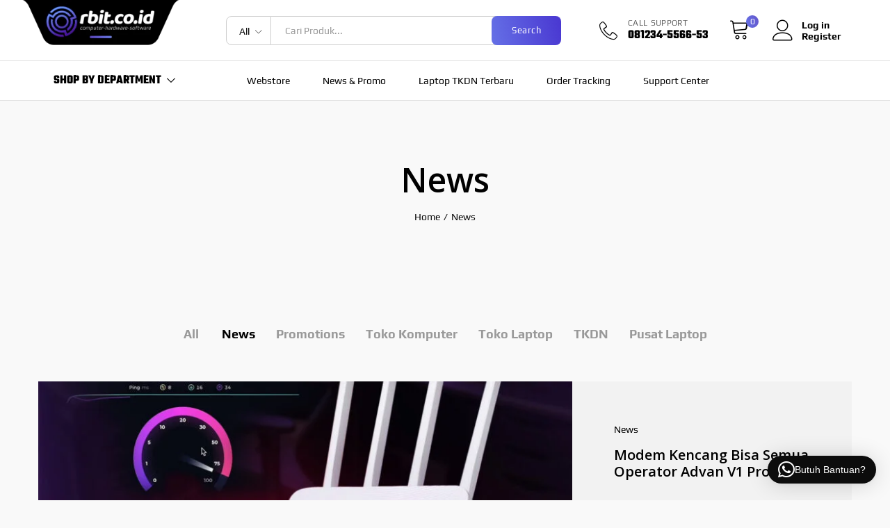

--- FILE ---
content_type: text/html; charset=UTF-8
request_url: https://orbit.co.id/news/
body_size: 40435
content:
<!DOCTYPE html>
<html lang="en-US" prefix="og: https://ogp.me/ns#">
<head>

<!-- Google tag (gtag.js) -->
<script async src="https://www.googletagmanager.com/gtag/js?id=G-8X540764B8"></script>
<script>
  window.dataLayer = window.dataLayer || [];
  function gtag(){dataLayer.push(arguments);}
  gtag('js', new Date());

  gtag('config', 'G-8X540764B8');
</script>
<!-- Google tag (gtag.js) -->
<script async src="https://www.googletagmanager.com/gtag/js?id=G-7R9KVHE2HJ"></script>
<script>
  window.dataLayer = window.dataLayer || [];
  function gtag(){dataLayer.push(arguments);}
  gtag('js', new Date());

  gtag('config', 'G-7R9KVHE2HJ');
</script>
    <meta charset="UTF-8">
    <meta name="viewport" content="width=device-width, initial-scale=1">
    <link rel="pingback" href="https://orbit.co.id/xmlrpc.php">
		<link rel="preload" href="https://orbit.co.id/core/fonts/linearicons.woff2" as="font" type="font/woff2" crossorigin>
	<link rel="preload" href="https://orbit.co.id/core/fonts/eleganticons.woff2" as="font" type="font/woff2" crossorigin>
	<link rel="preload" href="https://orbit.co.id/core/fonts/ionicons.woff2" as="font" type="font/woff2" crossorigin>
		<style>img:is([sizes="auto" i], [sizes^="auto," i]) { contain-intrinsic-size: 3000px 1500px }</style>
	
<!-- Search Engine Optimization by Rank Math PRO - https://rankmath.com/ -->
<title>News Archives - Orbit.co.id</title>
<meta name="robots" content="follow, index, max-snippet:-1, max-video-preview:-1, max-image-preview:large"/>
<link rel="canonical" href="https://orbit.co.id/news/" />
<link rel="next" href="https://orbit.co.id/news/page/2/" />
<meta property="og:locale" content="en_US" />
<meta property="og:type" content="article" />
<meta property="og:title" content="News Archives - Orbit.co.id" />
<meta property="og:url" content="https://orbit.co.id/news/" />
<meta property="og:site_name" content="Orbit.co.id" />
<meta property="article:publisher" content="https://www.facebook.com/orbitglobaltech" />
<meta property="og:image" content="https://orbit.co.id/assets/uploads/2023/05/Cover-Marketplace.png" />
<meta property="og:image:secure_url" content="https://orbit.co.id/assets/uploads/2023/05/Cover-Marketplace.png" />
<meta property="og:image:width" content="1500" />
<meta property="og:image:height" content="750" />
<meta property="og:image:type" content="image/png" />
<meta name="twitter:card" content="summary_large_image" />
<meta name="twitter:title" content="News Archives - Orbit.co.id" />
<meta name="twitter:image" content="https://orbit.co.id/assets/uploads/2023/05/Cover-Marketplace.png" />
<meta name="twitter:label1" content="Posts" />
<meta name="twitter:data1" content="615" />
<script type="application/ld+json" class="rank-math-schema-pro">{"@context":"https://schema.org","@graph":[{"@type":"Place","@id":"https://orbit.co.id/#place","address":{"@type":"PostalAddress","streetAddress":"Jl.Sriwijaya No.82/11a Ground Floor","addressLocality":"Semarang","addressRegion":"Central Java","postalCode":"50241","addressCountry":"Indonesia"}},{"@type":"ComputerStore","@id":"https://orbit.co.id/#organization","name":"Orbit Global Technology","url":"https://orbit.co.id","sameAs":["https://www.facebook.com/orbitglobaltech"],"email":"contact@orbit.co.id","address":{"@type":"PostalAddress","streetAddress":"Jl.Sriwijaya No.82/11a Ground Floor","addressLocality":"Semarang","addressRegion":"Central Java","postalCode":"50241","addressCountry":"Indonesia"},"logo":{"@type":"ImageObject","@id":"https://orbit.co.id/#logo","url":"https://s3.ap-southeast-1.amazonaws.com/stream.orbit.co.id/content/uploads/2023/07/29100653/cropped-Favicon-Orbitcoid.png","contentUrl":"https://s3.ap-southeast-1.amazonaws.com/stream.orbit.co.id/content/uploads/2023/07/29100653/cropped-Favicon-Orbitcoid.png","caption":"Orbit.co.id","inLanguage":"en-US","width":"512","height":"512"},"openingHours":["Monday,Tuesday,Wednesday,Thursday,Friday,Saturday,Sunday 09:00-17:00"],"location":{"@id":"https://orbit.co.id/#place"},"image":{"@id":"https://orbit.co.id/#logo"},"telephone":"+6281234556653"},{"@type":"WebSite","@id":"https://orbit.co.id/#website","url":"https://orbit.co.id","name":"Orbit.co.id","alternateName":"Orbit Computer Semarang","publisher":{"@id":"https://orbit.co.id/#organization"},"inLanguage":"en-US"},{"@type":"CollectionPage","@id":"https://orbit.co.id/news/#webpage","url":"https://orbit.co.id/news/","name":"News Archives - Orbit.co.id","isPartOf":{"@id":"https://orbit.co.id/#website"},"inLanguage":"en-US"}]}</script>
<!-- /Rank Math WordPress SEO plugin -->

<link rel='dns-prefetch' href='//www.googletagmanager.com' />
<link rel='dns-prefetch' href='//fonts.googleapis.com' />
<link rel="alternate" type="application/rss+xml" title="Orbit.co.id &raquo; Feed" href="https://orbit.co.id/feed/" />
<link rel="alternate" type="application/rss+xml" title="Orbit.co.id &raquo; Comments Feed" href="https://orbit.co.id/comments/feed/" />
<link rel="alternate" type="application/rss+xml" title="Orbit.co.id &raquo; News Category Feed" href="https://orbit.co.id/news/feed/" />
<script type="text/javascript">
/* <![CDATA[ */
window._wpemojiSettings = {"baseUrl":"https:\/\/s.w.org\/images\/core\/emoji\/16.0.1\/72x72\/","ext":".png","svgUrl":"https:\/\/s.w.org\/images\/core\/emoji\/16.0.1\/svg\/","svgExt":".svg","source":{"concatemoji":"https:\/\/orbit.co.id\/engine\/js\/wp-emoji-release.min.js"}};
/*! This file is auto-generated */
!function(s,n){var o,i,e;function c(e){try{var t={supportTests:e,timestamp:(new Date).valueOf()};sessionStorage.setItem(o,JSON.stringify(t))}catch(e){}}function p(e,t,n){e.clearRect(0,0,e.canvas.width,e.canvas.height),e.fillText(t,0,0);var t=new Uint32Array(e.getImageData(0,0,e.canvas.width,e.canvas.height).data),a=(e.clearRect(0,0,e.canvas.width,e.canvas.height),e.fillText(n,0,0),new Uint32Array(e.getImageData(0,0,e.canvas.width,e.canvas.height).data));return t.every(function(e,t){return e===a[t]})}function u(e,t){e.clearRect(0,0,e.canvas.width,e.canvas.height),e.fillText(t,0,0);for(var n=e.getImageData(16,16,1,1),a=0;a<n.data.length;a++)if(0!==n.data[a])return!1;return!0}function f(e,t,n,a){switch(t){case"flag":return n(e,"\ud83c\udff3\ufe0f\u200d\u26a7\ufe0f","\ud83c\udff3\ufe0f\u200b\u26a7\ufe0f")?!1:!n(e,"\ud83c\udde8\ud83c\uddf6","\ud83c\udde8\u200b\ud83c\uddf6")&&!n(e,"\ud83c\udff4\udb40\udc67\udb40\udc62\udb40\udc65\udb40\udc6e\udb40\udc67\udb40\udc7f","\ud83c\udff4\u200b\udb40\udc67\u200b\udb40\udc62\u200b\udb40\udc65\u200b\udb40\udc6e\u200b\udb40\udc67\u200b\udb40\udc7f");case"emoji":return!a(e,"\ud83e\udedf")}return!1}function g(e,t,n,a){var r="undefined"!=typeof WorkerGlobalScope&&self instanceof WorkerGlobalScope?new OffscreenCanvas(300,150):s.createElement("canvas"),o=r.getContext("2d",{willReadFrequently:!0}),i=(o.textBaseline="top",o.font="600 32px Arial",{});return e.forEach(function(e){i[e]=t(o,e,n,a)}),i}function t(e){var t=s.createElement("script");t.src=e,t.defer=!0,s.head.appendChild(t)}"undefined"!=typeof Promise&&(o="wpEmojiSettingsSupports",i=["flag","emoji"],n.supports={everything:!0,everythingExceptFlag:!0},e=new Promise(function(e){s.addEventListener("DOMContentLoaded",e,{once:!0})}),new Promise(function(t){var n=function(){try{var e=JSON.parse(sessionStorage.getItem(o));if("object"==typeof e&&"number"==typeof e.timestamp&&(new Date).valueOf()<e.timestamp+604800&&"object"==typeof e.supportTests)return e.supportTests}catch(e){}return null}();if(!n){if("undefined"!=typeof Worker&&"undefined"!=typeof OffscreenCanvas&&"undefined"!=typeof URL&&URL.createObjectURL&&"undefined"!=typeof Blob)try{var e="postMessage("+g.toString()+"("+[JSON.stringify(i),f.toString(),p.toString(),u.toString()].join(",")+"));",a=new Blob([e],{type:"text/javascript"}),r=new Worker(URL.createObjectURL(a),{name:"wpTestEmojiSupports"});return void(r.onmessage=function(e){c(n=e.data),r.terminate(),t(n)})}catch(e){}c(n=g(i,f,p,u))}t(n)}).then(function(e){for(var t in e)n.supports[t]=e[t],n.supports.everything=n.supports.everything&&n.supports[t],"flag"!==t&&(n.supports.everythingExceptFlag=n.supports.everythingExceptFlag&&n.supports[t]);n.supports.everythingExceptFlag=n.supports.everythingExceptFlag&&!n.supports.flag,n.DOMReady=!1,n.readyCallback=function(){n.DOMReady=!0}}).then(function(){return e}).then(function(){var e;n.supports.everything||(n.readyCallback(),(e=n.source||{}).concatemoji?t(e.concatemoji):e.wpemoji&&e.twemoji&&(t(e.twemoji),t(e.wpemoji)))}))}((window,document),window._wpemojiSettings);
/* ]]> */
</script>
<style id='wp-emoji-styles-inline-css' type='text/css'>

	img.wp-smiley, img.emoji {
		display: inline !important;
		border: none !important;
		box-shadow: none !important;
		height: 1em !important;
		width: 1em !important;
		margin: 0 0.07em !important;
		vertical-align: -0.1em !important;
		background: none !important;
		padding: 0 !important;
	}
</style>
<style id='classic-theme-styles-inline-css' type='text/css'>
/*! This file is auto-generated */
.wp-block-button__link{color:#fff;background-color:#32373c;border-radius:9999px;box-shadow:none;text-decoration:none;padding:calc(.667em + 2px) calc(1.333em + 2px);font-size:1.125em}.wp-block-file__button{background:#32373c;color:#fff;text-decoration:none}
</style>
<link rel='stylesheet' id='cr-frontend-css-css' href='https://orbit.co.id/estore/css/frontend.css?ver=5.97.0' type='text/css' media='all' />
<link rel='stylesheet' id='cr-badges-css-css' href='https://orbit.co.id/estore/css/badges.css?ver=5.97.0' type='text/css' media='all' />
<style id='global-styles-inline-css' type='text/css'>
:root{--wp--preset--aspect-ratio--square: 1;--wp--preset--aspect-ratio--4-3: 4/3;--wp--preset--aspect-ratio--3-4: 3/4;--wp--preset--aspect-ratio--3-2: 3/2;--wp--preset--aspect-ratio--2-3: 2/3;--wp--preset--aspect-ratio--16-9: 16/9;--wp--preset--aspect-ratio--9-16: 9/16;--wp--preset--color--black: #000000;--wp--preset--color--cyan-bluish-gray: #abb8c3;--wp--preset--color--white: #ffffff;--wp--preset--color--pale-pink: #f78da7;--wp--preset--color--vivid-red: #cf2e2e;--wp--preset--color--luminous-vivid-orange: #ff6900;--wp--preset--color--luminous-vivid-amber: #fcb900;--wp--preset--color--light-green-cyan: #7bdcb5;--wp--preset--color--vivid-green-cyan: #00d084;--wp--preset--color--pale-cyan-blue: #8ed1fc;--wp--preset--color--vivid-cyan-blue: #0693e3;--wp--preset--color--vivid-purple: #9b51e0;--wp--preset--gradient--vivid-cyan-blue-to-vivid-purple: linear-gradient(135deg,rgba(6,147,227,1) 0%,rgb(155,81,224) 100%);--wp--preset--gradient--light-green-cyan-to-vivid-green-cyan: linear-gradient(135deg,rgb(122,220,180) 0%,rgb(0,208,130) 100%);--wp--preset--gradient--luminous-vivid-amber-to-luminous-vivid-orange: linear-gradient(135deg,rgba(252,185,0,1) 0%,rgba(255,105,0,1) 100%);--wp--preset--gradient--luminous-vivid-orange-to-vivid-red: linear-gradient(135deg,rgba(255,105,0,1) 0%,rgb(207,46,46) 100%);--wp--preset--gradient--very-light-gray-to-cyan-bluish-gray: linear-gradient(135deg,rgb(238,238,238) 0%,rgb(169,184,195) 100%);--wp--preset--gradient--cool-to-warm-spectrum: linear-gradient(135deg,rgb(74,234,220) 0%,rgb(151,120,209) 20%,rgb(207,42,186) 40%,rgb(238,44,130) 60%,rgb(251,105,98) 80%,rgb(254,248,76) 100%);--wp--preset--gradient--blush-light-purple: linear-gradient(135deg,rgb(255,206,236) 0%,rgb(152,150,240) 100%);--wp--preset--gradient--blush-bordeaux: linear-gradient(135deg,rgb(254,205,165) 0%,rgb(254,45,45) 50%,rgb(107,0,62) 100%);--wp--preset--gradient--luminous-dusk: linear-gradient(135deg,rgb(255,203,112) 0%,rgb(199,81,192) 50%,rgb(65,88,208) 100%);--wp--preset--gradient--pale-ocean: linear-gradient(135deg,rgb(255,245,203) 0%,rgb(182,227,212) 50%,rgb(51,167,181) 100%);--wp--preset--gradient--electric-grass: linear-gradient(135deg,rgb(202,248,128) 0%,rgb(113,206,126) 100%);--wp--preset--gradient--midnight: linear-gradient(135deg,rgb(2,3,129) 0%,rgb(40,116,252) 100%);--wp--preset--font-size--small: 13px;--wp--preset--font-size--medium: 20px;--wp--preset--font-size--large: 36px;--wp--preset--font-size--x-large: 42px;--wp--preset--spacing--20: 0.44rem;--wp--preset--spacing--30: 0.67rem;--wp--preset--spacing--40: 1rem;--wp--preset--spacing--50: 1.5rem;--wp--preset--spacing--60: 2.25rem;--wp--preset--spacing--70: 3.38rem;--wp--preset--spacing--80: 5.06rem;--wp--preset--shadow--natural: 6px 6px 9px rgba(0, 0, 0, 0.2);--wp--preset--shadow--deep: 12px 12px 50px rgba(0, 0, 0, 0.4);--wp--preset--shadow--sharp: 6px 6px 0px rgba(0, 0, 0, 0.2);--wp--preset--shadow--outlined: 6px 6px 0px -3px rgba(255, 255, 255, 1), 6px 6px rgba(0, 0, 0, 1);--wp--preset--shadow--crisp: 6px 6px 0px rgba(0, 0, 0, 1);}:where(.is-layout-flex){gap: 0.5em;}:where(.is-layout-grid){gap: 0.5em;}body .is-layout-flex{display: flex;}.is-layout-flex{flex-wrap: wrap;align-items: center;}.is-layout-flex > :is(*, div){margin: 0;}body .is-layout-grid{display: grid;}.is-layout-grid > :is(*, div){margin: 0;}:where(.wp-block-columns.is-layout-flex){gap: 2em;}:where(.wp-block-columns.is-layout-grid){gap: 2em;}:where(.wp-block-post-template.is-layout-flex){gap: 1.25em;}:where(.wp-block-post-template.is-layout-grid){gap: 1.25em;}.has-black-color{color: var(--wp--preset--color--black) !important;}.has-cyan-bluish-gray-color{color: var(--wp--preset--color--cyan-bluish-gray) !important;}.has-white-color{color: var(--wp--preset--color--white) !important;}.has-pale-pink-color{color: var(--wp--preset--color--pale-pink) !important;}.has-vivid-red-color{color: var(--wp--preset--color--vivid-red) !important;}.has-luminous-vivid-orange-color{color: var(--wp--preset--color--luminous-vivid-orange) !important;}.has-luminous-vivid-amber-color{color: var(--wp--preset--color--luminous-vivid-amber) !important;}.has-light-green-cyan-color{color: var(--wp--preset--color--light-green-cyan) !important;}.has-vivid-green-cyan-color{color: var(--wp--preset--color--vivid-green-cyan) !important;}.has-pale-cyan-blue-color{color: var(--wp--preset--color--pale-cyan-blue) !important;}.has-vivid-cyan-blue-color{color: var(--wp--preset--color--vivid-cyan-blue) !important;}.has-vivid-purple-color{color: var(--wp--preset--color--vivid-purple) !important;}.has-black-background-color{background-color: var(--wp--preset--color--black) !important;}.has-cyan-bluish-gray-background-color{background-color: var(--wp--preset--color--cyan-bluish-gray) !important;}.has-white-background-color{background-color: var(--wp--preset--color--white) !important;}.has-pale-pink-background-color{background-color: var(--wp--preset--color--pale-pink) !important;}.has-vivid-red-background-color{background-color: var(--wp--preset--color--vivid-red) !important;}.has-luminous-vivid-orange-background-color{background-color: var(--wp--preset--color--luminous-vivid-orange) !important;}.has-luminous-vivid-amber-background-color{background-color: var(--wp--preset--color--luminous-vivid-amber) !important;}.has-light-green-cyan-background-color{background-color: var(--wp--preset--color--light-green-cyan) !important;}.has-vivid-green-cyan-background-color{background-color: var(--wp--preset--color--vivid-green-cyan) !important;}.has-pale-cyan-blue-background-color{background-color: var(--wp--preset--color--pale-cyan-blue) !important;}.has-vivid-cyan-blue-background-color{background-color: var(--wp--preset--color--vivid-cyan-blue) !important;}.has-vivid-purple-background-color{background-color: var(--wp--preset--color--vivid-purple) !important;}.has-black-border-color{border-color: var(--wp--preset--color--black) !important;}.has-cyan-bluish-gray-border-color{border-color: var(--wp--preset--color--cyan-bluish-gray) !important;}.has-white-border-color{border-color: var(--wp--preset--color--white) !important;}.has-pale-pink-border-color{border-color: var(--wp--preset--color--pale-pink) !important;}.has-vivid-red-border-color{border-color: var(--wp--preset--color--vivid-red) !important;}.has-luminous-vivid-orange-border-color{border-color: var(--wp--preset--color--luminous-vivid-orange) !important;}.has-luminous-vivid-amber-border-color{border-color: var(--wp--preset--color--luminous-vivid-amber) !important;}.has-light-green-cyan-border-color{border-color: var(--wp--preset--color--light-green-cyan) !important;}.has-vivid-green-cyan-border-color{border-color: var(--wp--preset--color--vivid-green-cyan) !important;}.has-pale-cyan-blue-border-color{border-color: var(--wp--preset--color--pale-cyan-blue) !important;}.has-vivid-cyan-blue-border-color{border-color: var(--wp--preset--color--vivid-cyan-blue) !important;}.has-vivid-purple-border-color{border-color: var(--wp--preset--color--vivid-purple) !important;}.has-vivid-cyan-blue-to-vivid-purple-gradient-background{background: var(--wp--preset--gradient--vivid-cyan-blue-to-vivid-purple) !important;}.has-light-green-cyan-to-vivid-green-cyan-gradient-background{background: var(--wp--preset--gradient--light-green-cyan-to-vivid-green-cyan) !important;}.has-luminous-vivid-amber-to-luminous-vivid-orange-gradient-background{background: var(--wp--preset--gradient--luminous-vivid-amber-to-luminous-vivid-orange) !important;}.has-luminous-vivid-orange-to-vivid-red-gradient-background{background: var(--wp--preset--gradient--luminous-vivid-orange-to-vivid-red) !important;}.has-very-light-gray-to-cyan-bluish-gray-gradient-background{background: var(--wp--preset--gradient--very-light-gray-to-cyan-bluish-gray) !important;}.has-cool-to-warm-spectrum-gradient-background{background: var(--wp--preset--gradient--cool-to-warm-spectrum) !important;}.has-blush-light-purple-gradient-background{background: var(--wp--preset--gradient--blush-light-purple) !important;}.has-blush-bordeaux-gradient-background{background: var(--wp--preset--gradient--blush-bordeaux) !important;}.has-luminous-dusk-gradient-background{background: var(--wp--preset--gradient--luminous-dusk) !important;}.has-pale-ocean-gradient-background{background: var(--wp--preset--gradient--pale-ocean) !important;}.has-electric-grass-gradient-background{background: var(--wp--preset--gradient--electric-grass) !important;}.has-midnight-gradient-background{background: var(--wp--preset--gradient--midnight) !important;}.has-small-font-size{font-size: var(--wp--preset--font-size--small) !important;}.has-medium-font-size{font-size: var(--wp--preset--font-size--medium) !important;}.has-large-font-size{font-size: var(--wp--preset--font-size--large) !important;}.has-x-large-font-size{font-size: var(--wp--preset--font-size--x-large) !important;}
:where(.wp-block-post-template.is-layout-flex){gap: 1.25em;}:where(.wp-block-post-template.is-layout-grid){gap: 1.25em;}
:where(.wp-block-columns.is-layout-flex){gap: 2em;}:where(.wp-block-columns.is-layout-grid){gap: 2em;}
:root :where(.wp-block-pullquote){font-size: 1.5em;line-height: 1.6;}
</style>
<link rel='stylesheet' id='woocommerce-general-css' href='https://orbit.co.id/appstore/assets/css/woocommerce.css?ver=8.3.3' type='text/css' media='all' />
<style id='woocommerce-inline-inline-css' type='text/css'>
.woocommerce form .form-row .required { visibility: visible; }
</style>
<link rel='stylesheet' id='kodewp_payment_qr-css' href='https://orbit.co.id/mods/payment-qr-woo/assets/woopro-front.css?ver=6.8.3' type='text/css' media='all' />
<link rel='stylesheet' id='linearicons-css' href='https://orbit.co.id/core/css/linearicons.min.css?ver=1.0.0' type='text/css' media='all' />
<link rel='stylesheet' id='ionicons-css' href='https://orbit.co.id/core/css/ionicons.min.css?ver=2.0.0' type='text/css' media='all' />
<link rel='stylesheet' id='eleganticons-css' href='https://orbit.co.id/core/css/eleganticons.min.css?ver=1.0.0' type='text/css' media='all' />
<link rel='stylesheet' id='font-awesome-css' href='https://orbit.co.id/builder/assets/lib/font-awesome/css/font-awesome.min.css?ver=4.7.0' type='text/css' media='all' />
<link rel='stylesheet' id='bootstrap-css' href='https://orbit.co.id/core/css/bootstrap.min.css?ver=3.3.7' type='text/css' media='all' />
<link rel='stylesheet' id='martfury-css' href='https://orbit.co.id/core/core-styles.css?ver=20221213' type='text/css' media='all' />
<style id='martfury-inline-css' type='text/css'>
.site-header .logo img  {width:275px; }	/* Color Scheme */

	/* Color */

	body {
		--mf-primary-color: #6b5ff8;
		--mf-background-primary-color: #6b5ff8;
		--mf-border-primary-color: #6b5ff8;
	}

	.widget_shopping_cart_content .woocommerce-mini-cart__buttons .checkout,
	 .header-layout-4 .topbar:not(.header-bar),
	 .header-layout-3 .topbar:not(.header-bar){
		background-color: #5c50e9;
	}

body{font-family: "Play";line-height: 1.4;color: #333333;}h1{font-family: "Open Sans";}.entry-content h2, .woocommerce div.product .woocommerce-tabs .panel h2{font-family: "Open Sans";font-weight: 800;}h3{font-family: "Open Sans";}.entry-content h4, .woocommerce div.product .woocommerce-tabs .panel h4{font-family: "Open Sans";}.site-header .primary-nav > ul > li > a, .site-header .products-cats-menu .menu > li > a{font-family: "Play";}.site-header .menu .is-mega-menu .dropdown-submenu .menu-item-mega > a{font-family: "Play";font-size: 14px;}.site-header .menu li li a{font-family: "Play";}.site-footer{font-family: "Play";font-weight: 400;color: #333333;}.site-footer .footer-widgets .widget .widget-title{font-family: "Teko";font-size: 24px;font-weight: 700;}	h1{font-family:Open Sans, Arial, sans-serif}	h2{font-family:Open Sans, Arial, sans-serif}h2.vc_custom_heading{font-weight:800}	h3{font-family:Open Sans, Arial, sans-serif}	h4{font-family:Open Sans, Arial, sans-serif}.woocommerce .ribbons .ribbon.featured {background-color:#eb2323}.woocommerce .ribbons .ribbon.out-of-stock {background-color:#363636}.woocommerce .ribbons .ribbon {background-color:#6b5ff8}.woocommerce .ribbons .ribbon.onsale {background-color:#dd3333}.mf-els-modal-mobile {width:80%;left:-80%}.rtl .mf-els-modal-mobile {right:-80%;left: auto}
</style>
<link rel='stylesheet' id='martfury-product-bought-together-css' href='https://orbit.co.id/core/inc/modules/product-bought-together/assets/product-bought-together.css?ver=1.0.0' type='text/css' media='all' />
<link rel='stylesheet' id='elementor-frontend-css' href='https://orbit.co.id/builder/assets/css/frontend.min.css?ver=3.30.4' type='text/css' media='all' />
<link rel='stylesheet' id='widget-heading-css' href='https://orbit.co.id/builder/assets/css/widget-heading.min.css?ver=3.30.4' type='text/css' media='all' />
<link rel='stylesheet' id='widget-icon-list-css' href='https://orbit.co.id/builder/assets/css/widget-icon-list.min.css?ver=3.30.4' type='text/css' media='all' />
<link rel='stylesheet' id='widget-divider-css' href='https://orbit.co.id/builder/assets/css/widget-divider.min.css?ver=3.30.4' type='text/css' media='all' />
<link rel='stylesheet' id='widget-social-icons-css' href='https://orbit.co.id/builder/assets/css/widget-social-icons.min.css?ver=3.30.4' type='text/css' media='all' />
<link rel='stylesheet' id='e-apple-webkit-css' href='https://orbit.co.id/builder/assets/css/conditionals/apple-webkit.min.css?ver=3.30.4' type='text/css' media='all' />
<link rel='stylesheet' id='widget-nav-menu-css' href='https://orbit.co.id/ebuilder/assets/css/widget-nav-menu.min.css?ver=3.30.1' type='text/css' media='all' />
<link rel='stylesheet' id='widget-image-css' href='https://orbit.co.id/builder/assets/css/widget-image.min.css?ver=3.30.4' type='text/css' media='all' />
<link rel='stylesheet' id='widget-form-css' href='https://orbit.co.id/ebuilder/assets/css/widget-form.min.css?ver=3.30.1' type='text/css' media='all' />
<link rel='stylesheet' id='elementor-post-12807-css' href='https://orbit.co.id/assets/uploads/elementor/css/post-12807.css?ver=1766644556' type='text/css' media='all' />
<link rel='stylesheet' id='elementor-post-72854-css' href='https://orbit.co.id/assets/uploads/elementor/css/post-72854.css?ver=1766644557' type='text/css' media='all' />
<link rel='stylesheet' id='open-sans-css' href='https://fonts.googleapis.com/css?family=Open+Sans%3A300italic%2C400italic%2C600italic%2C300%2C400%2C600&#038;subset=latin%2Clatin-ext&#038;display=fallback&#038;ver=6.8.3' type='text/css' media='all' />
<link rel='stylesheet' id='teko-css' href='https://fonts.googleapis.com/css2?family=Teko%3Aital%2Cwght%400%2C300%3B0%2C400%3B0%2C500%3B0%2C600%3B0%2C700%3B1%2C300%3B1%2C400%3B1%2C500%3B1%2C600%3B1%2C700&#038;display=swap&#038;ver=6.8.3' type='text/css' media='all' />
<link rel='stylesheet' id=' -css' href='https://fonts.googleapis.com/css2?family&#038;ver=6.8.3' type='text/css' media='all' />
<link rel='stylesheet' id='play-css' href='https://fonts.googleapis.com/css2?family=Play%3Aital%2Cwght%400%2C300%3B0%2C400%3B0%2C500%3B0%2C600%3B0%2C700%3B1%2C300%3B1%2C400%3B1%2C500%3B1%2C600%3B1%2C700&#038;display=swap&#038;ver=6.8.3' type='text/css' media='all' />
<link rel='stylesheet' id='wyp-custom-css' href='https://orbit.co.id/assets/uploads/yellow-pencil/custom-1493.css?revision=1493&#038;ver=6.8.3' type='text/css' media='all' />
<link rel='stylesheet' id='elementor-gf-local-roboto-css' href='https://orbit.co.id/assets/uploads/elementor/google-fonts/css/roboto.css?ver=1754104480' type='text/css' media='all' />
<link rel='stylesheet' id='elementor-gf-local-robotoslab-css' href='https://orbit.co.id/assets/uploads/elementor/google-fonts/css/robotoslab.css?ver=1754104599' type='text/css' media='all' />
<link rel='stylesheet' id='elementor-gf-local-teko-css' href='https://orbit.co.id/assets/uploads/elementor/google-fonts/css/teko.css?ver=1754104359' type='text/css' media='all' />
<link rel='stylesheet' id='elementor-gf-local-play-css' href='https://orbit.co.id/assets/uploads/elementor/google-fonts/css/play.css?ver=1754104608' type='text/css' media='all' />
<script type="text/template" id="tmpl-variation-template">
	<div class="woocommerce-variation-description">{{{ data.variation.variation_description }}}</div>
	<div class="woocommerce-variation-price">{{{ data.variation.price_html }}}</div>
	<div class="woocommerce-variation-availability">{{{ data.variation.availability_html }}}</div>
</script>
<script type="text/template" id="tmpl-unavailable-variation-template">
	<p>Sorry, this product is unavailable. Please choose a different combination.</p>
</script>
<script type="text/javascript" src="https://orbit.co.id/engine/js/jquery/jquery.min.js" id="jquery-core-js"></script>
<script type="text/javascript" src="https://orbit.co.id/engine/js/jquery/jquery-migrate.min.js" id="jquery-migrate-js"></script>
<script type="text/javascript" src="https://orbit.co.id/appstore/assets/js/jquery-blockui/jquery.blockUI.min.js" id="jquery-blockui-js" data-wp-strategy="defer"></script>
<script type="text/javascript" id="wc-add-to-cart-js-extra">
/* <![CDATA[ */
var wc_add_to_cart_params = {"ajax_url":"\/appconsole\/admin-ajax.php","wc_ajax_url":"\/?wc-ajax=%%endpoint%%","i18n_view_cart":"View cart","cart_url":"https:\/\/orbit.co.id\/cart\/","is_cart":"","cart_redirect_after_add":"no"};
/* ]]> */
</script>
<script type="text/javascript" src="https://orbit.co.id/appstore/assets/js/frontend/add-to-cart.min.js" id="wc-add-to-cart-js" defer="defer" data-wp-strategy="defer"></script>
<script type="text/javascript" src="https://orbit.co.id/appstore/assets/js/js-cookie/js.cookie.min.js" id="js-cookie-js" data-wp-strategy="defer"></script>
<script type="text/javascript" id="kodewp_payment_qr-js-extra">
/* <![CDATA[ */
var kwajaxurl = {"ajaxurl":"https:\/\/orbit.co.id\/appconsole\/admin-ajax.php"};
var kwp_translate = {"kwp_pqr_btn_continue":"Continue","kwp_pqr_upload_images":"Please only upload images"};
/* ]]> */
</script>
<script type="text/javascript" src="https://orbit.co.id/mods/payment-qr-woo/assets/woopro-front.js" id="kodewp_payment_qr-js"></script>
<!--[if lt IE 9]>
<script type="text/javascript" src="https://orbit.co.id/core/js/plugins/html5shiv.min.js" id="html5shiv-js"></script>
<![endif]-->
<!--[if lt IE 9]>
<script type="text/javascript" src="https://orbit.co.id/core/js/plugins/respond.min.js" id="respond-js"></script>
<![endif]-->
<script type="text/javascript" src="https://orbit.co.id/engine/js/underscore.min.js" id="underscore-js"></script>
<script type="text/javascript" id="wp-util-js-extra">
/* <![CDATA[ */
var _wpUtilSettings = {"ajax":{"url":"\/appconsole\/admin-ajax.php"}};
/* ]]> */
</script>
<script type="text/javascript" src="https://orbit.co.id/engine/js/wp-util.min.js" id="wp-util-js"></script>
<script type="text/javascript" id="wc-add-to-cart-variation-js-extra">
/* <![CDATA[ */
var wc_add_to_cart_variation_params = {"wc_ajax_url":"\/?wc-ajax=%%endpoint%%","i18n_no_matching_variations_text":"Sorry, no products matched your selection. Please choose a different combination.","i18n_make_a_selection_text":"Please select some product options before adding this product to your cart.","i18n_unavailable_text":"Sorry, this product is unavailable. Please choose a different combination."};
/* ]]> */
</script>
<script type="text/javascript" src="https://orbit.co.id/appstore/assets/js/frontend/add-to-cart-variation.min.js" id="wc-add-to-cart-variation-js" defer="defer" data-wp-strategy="defer"></script>
<script type="text/javascript" src="https://orbit.co.id/core/js/plugins/waypoints.min.js" id="waypoints-js"></script>
<script type="text/javascript" src="https://orbit.co.id/core/inc/modules/product-bought-together/assets/product-bought-together.js" id="martfury-product-bought-together-js"></script>
<script type="text/javascript" id="wc-cart-fragments-js-extra">
/* <![CDATA[ */
var wc_cart_fragments_params = {"ajax_url":"\/appconsole\/admin-ajax.php","wc_ajax_url":"\/?wc-ajax=%%endpoint%%","cart_hash_key":"wc_cart_hash_50e0f244d8804b9667539f44e4191dfe","fragment_name":"wc_fragments_50e0f244d8804b9667539f44e4191dfe","request_timeout":"5000"};
/* ]]> */
</script>
<script type="text/javascript" src="https://orbit.co.id/appstore/assets/js/frontend/cart-fragments.min.js" id="wc-cart-fragments-js" defer="defer" data-wp-strategy="defer"></script>

<!-- Google tag (gtag.js) snippet added by Site Kit -->
<!-- Google Analytics snippet added by Site Kit -->
<script type="text/javascript" src="https://www.googletagmanager.com/gtag/js?id=GT-KV63MZN" id="google_gtagjs-js" async></script>
<script type="text/javascript" id="google_gtagjs-js-after">
/* <![CDATA[ */
window.dataLayer = window.dataLayer || [];function gtag(){dataLayer.push(arguments);}
gtag("set","linker",{"domains":["orbit.co.id"]});
gtag("js", new Date());
gtag("set", "developer_id.dZTNiMT", true);
gtag("config", "GT-KV63MZN");
 window._googlesitekit = window._googlesitekit || {}; window._googlesitekit.throttledEvents = []; window._googlesitekit.gtagEvent = (name, data) => { var key = JSON.stringify( { name, data } ); if ( !! window._googlesitekit.throttledEvents[ key ] ) { return; } window._googlesitekit.throttledEvents[ key ] = true; setTimeout( () => { delete window._googlesitekit.throttledEvents[ key ]; }, 5 ); gtag( "event", name, { ...data, event_source: "site-kit" } ); }; 
/* ]]> */
</script>
<link rel="https://api.w.org/" href="https://orbit.co.id/wp-json/" /><link rel="alternate" title="JSON" type="application/json" href="https://orbit.co.id/wp-json/wp/v2/categories/16" /><link rel="EditURI" type="application/rsd+xml" title="RSD" href="https://orbit.co.id/xmlrpc.php?rsd" />
<meta name="generator" content="WordPress 6.8.3" />
<meta name="generator" content="Site Kit by Google 1.164.0" /><style>@container (min-width: 700px) { .wc-block-checkout__billing-fields .wc-block-components-address-form .wc-block-components-text-input:first-child+.wc-block-components-text-input, .wc-block-checkout__shipping-fields .wc-block-components-address-form .wc-block-components-text-input:first-child+.wc-block-components-text-input { margin-top: 16px !important; } }@container (min-width: 700px) { .wc-block-checkout__billing-fields .wc-block-components-address-form .wc-block-components-text-input.wc-block-components-address-form__first_name:first-child+.wc-block-components-text-input.wc-block-components-address-form__last_name, .wc-block-checkout__shipping-fields .wc-block-components-address-form .wc-block-components-text-input.wc-block-components-address-form__first_name:first-child+.wc-block-components-text-input.wc-block-components-address-form__last_name { margin-top: 0px !important; } }</style>
	<noscript><style>.woocommerce-product-gallery{ opacity: 1 !important; }</style></noscript>
	<meta name="generator" content="Elementor 3.30.4; features: e_font_icon_svg, additional_custom_breakpoints; settings: css_print_method-external, google_font-enabled, font_display-auto">
			<style>
				.e-con.e-parent:nth-of-type(n+4):not(.e-lazyloaded):not(.e-no-lazyload),
				.e-con.e-parent:nth-of-type(n+4):not(.e-lazyloaded):not(.e-no-lazyload) * {
					background-image: none !important;
				}
				@media screen and (max-height: 1024px) {
					.e-con.e-parent:nth-of-type(n+3):not(.e-lazyloaded):not(.e-no-lazyload),
					.e-con.e-parent:nth-of-type(n+3):not(.e-lazyloaded):not(.e-no-lazyload) * {
						background-image: none !important;
					}
				}
				@media screen and (max-height: 640px) {
					.e-con.e-parent:nth-of-type(n+2):not(.e-lazyloaded):not(.e-no-lazyload),
					.e-con.e-parent:nth-of-type(n+2):not(.e-lazyloaded):not(.e-no-lazyload) * {
						background-image: none !important;
					}
				}
			</style>
			<link rel="icon" href="https://orbit.co.id/assets/uploads/2023/08/Favicon-Orbitcoid.ico" sizes="32x32" />
<link rel="icon" href="https://orbit.co.id/assets/uploads/2023/08/Favicon-Orbitcoid.ico" sizes="192x192" />
<link rel="apple-touch-icon" href="https://orbit.co.id/assets/uploads/2023/08/Favicon-Orbitcoid.ico" />
<meta name="msapplication-TileImage" content="https://orbit.co.id/assets/uploads/2023/08/Favicon-Orbitcoid.ico" />
<style id="kirki-inline-styles"></style><style id="wpforms-css-vars-root">
				:root {
					--wpforms-field-border-radius: 3px;
--wpforms-field-background-color: #ffffff;
--wpforms-field-border-color: rgba( 0, 0, 0, 0.25 );
--wpforms-field-text-color: rgba( 0, 0, 0, 0.7 );
--wpforms-label-color: rgba( 0, 0, 0, 0.85 );
--wpforms-label-sublabel-color: rgba( 0, 0, 0, 0.55 );
--wpforms-label-error-color: #d63637;
--wpforms-button-border-radius: 3px;
--wpforms-button-background-color: #066aab;
--wpforms-button-text-color: #ffffff;
--wpforms-field-size-input-height: 43px;
--wpforms-field-size-input-spacing: 15px;
--wpforms-field-size-font-size: 16px;
--wpforms-field-size-line-height: 19px;
--wpforms-field-size-padding-h: 14px;
--wpforms-field-size-checkbox-size: 16px;
--wpforms-field-size-sublabel-spacing: 5px;
--wpforms-field-size-icon-size: 1;
--wpforms-label-size-font-size: 16px;
--wpforms-label-size-line-height: 19px;
--wpforms-label-size-sublabel-font-size: 14px;
--wpforms-label-size-sublabel-line-height: 17px;
--wpforms-button-size-font-size: 17px;
--wpforms-button-size-height: 41px;
--wpforms-button-size-padding-h: 15px;
--wpforms-button-size-margin-top: 10px;

				}
			</style>
</head>

<body class="archive category category-news category-16 wp-embed-responsive wp-theme-orbitcoidorbitcoid theme-orbitcoid/orbitcoid non-logged-in woocommerce-no-js group-blog header-layout-1 mf-blog-page blog-layout-list has-blog-cats mf-light-skin sticky-header elementor-columns-no-space elementor-default elementor-kit-12807 product_loop-no-hover">

<div id="page" class="hfeed site">
			        <header id="site-header" class="site-header header-department-bot">
			
<div class="header-main">
    <div class="container">
        <div class="row header-row">
            <div class="header-logo col-lg-3 col-md-3 col-sm-6 col-xs-6">
                <div class="d-logo">
					    <div class="logo">
        <a href="https://orbit.co.id/">
            <img class="site-logo" alt="Orbit.co.id"
                 src="https://orbit.co.id/assets/uploads/2025/07/orbitcoid-main-desktop.png"/>
			        </a>
    </div>
<p class="site-title"><a href="https://orbit.co.id/" rel="home">Orbit.co.id</a></p>    <h2 class="site-description">Toko Komputer Terdekat di Semarang | Laptop Gaming, TKDN, Aksesoris Komputer, Rakit PC |</h2>

                </div>
				                    <div class="d-department">
						        <div class="products-cats-menu mf-closed">
            <div class="cats-menu-title"><i class="icon-menu"><span class="s-space">&nbsp;</span></i><span class="text">Shop By Department</span></div>

            <div class="toggle-product-cats nav" >
				<ul id="menu-menu-saya" class="menu"><li class="menu-item menu-item-type-taxonomy menu-item-object-product_cat menu-item-50677"><a href="https://orbit.co.id/all-in-computer/" class=" has-icon"><i  class="icon-menu-circle"></i> All Products</a></li>
<li class="menu-item menu-item-type-taxonomy menu-item-object-product_cat menu-item-has-children menu-item-50697 dropdown hasmenu"><a href="https://orbit.co.id/laptop/" class="dropdown-toggle has-icon" role="button" data-toggle="dropdown" aria-haspopup="true" aria-expanded="false"><i  class="icon-laptop"></i> Laptop</a>
<ul class="dropdown-submenu">
	<li class="menu-item menu-item-type-taxonomy menu-item-object-product_cat menu-item-50700"><a href="https://orbit.co.id/laptop/gaming-laptop/">Gaming Laptop</a></li>
	<li class="menu-item menu-item-type-taxonomy menu-item-object-product_cat menu-item-50711"><a href="https://orbit.co.id/laptop/ultrabook/">Ultrabook</a></li>
	<li class="menu-item menu-item-type-taxonomy menu-item-object-product_cat menu-item-50710"><a href="https://orbit.co.id/laptop/notebook/">Notebook</a></li>
	<li class="menu-item menu-item-type-taxonomy menu-item-object-product_cat menu-item-50699"><a href="https://orbit.co.id/laptop/convertible/">Convertible</a></li>
	<li class="menu-item menu-item-type-taxonomy menu-item-object-product_cat menu-item-50698"><a href="https://orbit.co.id/laptop/chromebook/">Chromebook</a></li>
	<li class="menu-item menu-item-type-taxonomy menu-item-object-product_cat menu-item-50709"><a href="https://orbit.co.id/laptop/laptop-second/">Laptop Second</a></li>
	<li class="menu-item menu-item-type-taxonomy menu-item-object-product_cat menu-item-50701"><a href="https://orbit.co.id/laptop/laptop-core-i3/">Core i3</a></li>
	<li class="menu-item menu-item-type-taxonomy menu-item-object-product_cat menu-item-50702"><a href="https://orbit.co.id/laptop/core-i5/">Core i5</a></li>
	<li class="menu-item menu-item-type-taxonomy menu-item-object-product_cat menu-item-50703"><a href="https://orbit.co.id/laptop/core-i7/">Core i7</a></li>
	<li class="menu-item menu-item-type-taxonomy menu-item-object-product_cat menu-item-50704"><a href="https://orbit.co.id/laptop/core-i9/">Core i9</a></li>
	<li class="menu-item menu-item-type-taxonomy menu-item-object-product_cat menu-item-50705"><a href="https://orbit.co.id/laptop/ryzen-3/">Ryzen 3</a></li>
	<li class="menu-item menu-item-type-taxonomy menu-item-object-product_cat menu-item-50706"><a href="https://orbit.co.id/laptop/ryzen-5/">Ryzen 5</a></li>
	<li class="menu-item menu-item-type-taxonomy menu-item-object-product_cat menu-item-50707"><a href="https://orbit.co.id/laptop/ryzen-7/">Ryzen 7</a></li>
	<li class="menu-item menu-item-type-taxonomy menu-item-object-product_cat menu-item-50708"><a href="https://orbit.co.id/laptop/ryzen-9/">Ryzen 9</a></li>

</ul>
</li>
<li class="menu-item menu-item-type-taxonomy menu-item-object-product_cat menu-item-50714"><a href="https://orbit.co.id/pc-desktop/" class=" has-icon"><i  class="icon-desktop"></i> PC Desktop</a></li>
<li class="menu-item menu-item-type-taxonomy menu-item-object-product_cat menu-item-has-children menu-item-50680 dropdown hasmenu"><a href="https://orbit.co.id/hardware-peripheral/" class="dropdown-toggle has-icon" role="button" data-toggle="dropdown" aria-haspopup="true" aria-expanded="false"><i  class="icon-chip"></i> Hardware &amp; Peripheral</a>
<ul class="dropdown-submenu">
	<li class="menu-item menu-item-type-taxonomy menu-item-object-product_cat menu-item-50684"><a href="https://orbit.co.id/hardware-peripheral/motherboard/">Motherboard</a></li>
	<li class="menu-item menu-item-type-taxonomy menu-item-object-product_cat menu-item-50683"><a href="https://orbit.co.id/hardware-peripheral/monitor/">Monitor</a></li>
	<li class="menu-item menu-item-type-taxonomy menu-item-object-product_cat menu-item-50682"><a href="https://orbit.co.id/hardware-peripheral/memory-storage/">Memory &amp; Storage</a></li>
	<li class="menu-item menu-item-type-taxonomy menu-item-object-product_cat menu-item-50690"><a href="https://orbit.co.id/hardware-peripheral/vga-card/">VGA Card</a></li>
	<li class="menu-item menu-item-type-taxonomy menu-item-object-product_cat menu-item-50689"><a href="https://orbit.co.id/hardware-peripheral/processor/">Processor</a></li>
	<li class="menu-item menu-item-type-taxonomy menu-item-object-product_cat menu-item-50687"><a href="https://orbit.co.id/hardware-peripheral/power-supply/">Power Supply</a></li>
	<li class="menu-item menu-item-type-taxonomy menu-item-object-product_cat menu-item-50686"><a href="https://orbit.co.id/hardware-peripheral/case/">PC Case</a></li>
	<li class="menu-item menu-item-type-taxonomy menu-item-object-product_cat menu-item-50688"><a href="https://orbit.co.id/hardware-peripheral/printer/">Printer</a></li>
	<li class="menu-item menu-item-type-taxonomy menu-item-object-product_cat menu-item-50692"><a href="https://orbit.co.id/networking/wiring-tools/">Wiring &amp; Ports</a></li>
	<li class="menu-item menu-item-type-taxonomy menu-item-object-product_cat menu-item-50691"><a href="https://orbit.co.id/accessories/webcam/">Webcam</a></li>
	<li class="menu-item menu-item-type-taxonomy menu-item-object-product_cat menu-item-50681"><a href="https://orbit.co.id/hardware-peripheral/cooling-fan/">Fan &amp; Cooling System</a></li>

</ul>
</li>
<li class="menu-item menu-item-type-taxonomy menu-item-object-product_cat menu-item-50712"><a href="https://orbit.co.id/accessories/mouse-and-keyboard/" class=" has-icon"><i  class="icon-mouse"></i> Mouse &amp; Keyboard</a></li>
<li class="menu-item menu-item-type-taxonomy menu-item-object-product_cat menu-item-50693"><a href="https://orbit.co.id/accessories/headphone/" class=" has-icon"><i  class="icon-headphones"></i> Headphone</a></li>
<li class="menu-item menu-item-type-taxonomy menu-item-object-product_cat menu-item-50679"><a href="https://orbit.co.id/accessories/gaming-gear/" class=" has-icon"><i  class="icon-gamepad"></i> Gaming Gear</a></li>
<li class="menu-item menu-item-type-taxonomy menu-item-object-product_cat menu-item-50685"><a href="https://orbit.co.id/networking/" class=" has-icon"><i  class="icon-satellite"></i> Networking</a></li>
<li class="menu-item menu-item-type-taxonomy menu-item-object-product_cat menu-item-50676"><a href="https://orbit.co.id/accessories/" class=" has-icon"><i  class="icon-aspect-ratio"></i> Accessories</a></li>
<li class="menu-item menu-item-type-taxonomy menu-item-object-product_cat menu-item-50713"><a href="https://orbit.co.id/otomotif/" class=" has-icon"><i  class="icon-gallon"></i> Otomotif</a></li>
<li class="menu-item menu-item-type-taxonomy menu-item-object-product_cat menu-item-50716"><a href="https://orbit.co.id/stationary/" class=" has-icon"><i  class="icon-printer"></i> Office Stationary</a></li>
<li class="menu-item menu-item-type-taxonomy menu-item-object-product_cat menu-item-50695"><a href="https://orbit.co.id/home-appliances/" class=" has-icon"><i  class="icon-laundry"></i> Home Appliances</a></li>
</ul>            </div>
        </div>
		                    </div>
				            </div>
            <div class="header-extras col-lg-9 col-md-9 col-sm-6 col-xs-6">
				<div class="product-extra-search">
                <form class="products-search" method="get" action="https://orbit.co.id/">
                <div class="psearch-content">
                    <div class="product-cat"><div class="product-cat-label ">All</div> <select  name='product_cat' id='header-search-product-cat' class='product-cat-dd'>
	<option value='0'>All</option>
	<option class="level-0" value="accessories">Accessories</option>
	<option class="level-1" value="audio">&nbsp;&nbsp;&nbsp;Audio</option>
	<option class="level-1" value="gaming-gear">&nbsp;&nbsp;&nbsp;Gaming Gear</option>
	<option class="level-1" value="headphone">&nbsp;&nbsp;&nbsp;Headphone</option>
	<option class="level-1" value="mouse-and-keyboard">&nbsp;&nbsp;&nbsp;Mouse &amp; Keyboard</option>
	<option class="level-1" value="tinta">&nbsp;&nbsp;&nbsp;Tinta</option>
	<option class="level-1" value="webcam">&nbsp;&nbsp;&nbsp;Webcam</option>
	<option class="level-0" value="all-in-computer">All in Computer</option>
	<option class="level-0" value="elektronik">Elektronik</option>
	<option class="level-1" value="smartwatch">&nbsp;&nbsp;&nbsp;Smartwatch</option>
	<option class="level-0" value="fashion-beauty">Fashion &amp; Beauty</option>
	<option class="level-0" value="hardware-peripheral">Hardware &amp; Peripheral</option>
	<option class="level-1" value="cooling-fan">&nbsp;&nbsp;&nbsp;Fan &amp; Cooling System</option>
	<option class="level-1" value="memory-storage">&nbsp;&nbsp;&nbsp;Memory &amp; Storage</option>
	<option class="level-1" value="monitor">&nbsp;&nbsp;&nbsp;Monitor</option>
	<option class="level-1" value="motherboard">&nbsp;&nbsp;&nbsp;Motherboard</option>
	<option class="level-1" value="case">&nbsp;&nbsp;&nbsp;PC Case</option>
	<option class="level-1" value="power-supply">&nbsp;&nbsp;&nbsp;Power Supply</option>
	<option class="level-1" value="printer">&nbsp;&nbsp;&nbsp;Printer</option>
	<option class="level-1" value="processor">&nbsp;&nbsp;&nbsp;Processor</option>
	<option class="level-1" value="projector">&nbsp;&nbsp;&nbsp;Projector</option>
	<option class="level-1" value="vga-card">&nbsp;&nbsp;&nbsp;VGA Card</option>
	<option class="level-0" value="hobby-collection">Hobby &amp; Collection</option>
	<option class="level-0" value="home-appliances">Home Appliances</option>
	<option class="level-0" value="alat-rumah-tangga">Home Appliances</option>
	<option class="level-0" value="kesehatan">Kesehatan</option>
	<option class="level-0" value="laptop">Laptop</option>
	<option class="level-1" value="athlon">&nbsp;&nbsp;&nbsp;Athlon</option>
	<option class="level-1" value="chromebook">&nbsp;&nbsp;&nbsp;Chromebook</option>
	<option class="level-1" value="convertible">&nbsp;&nbsp;&nbsp;Convertible</option>
	<option class="level-1" value="laptop-core-i3">&nbsp;&nbsp;&nbsp;Core i3</option>
	<option class="level-1" value="core-i5">&nbsp;&nbsp;&nbsp;Core i5</option>
	<option class="level-1" value="core-i7">&nbsp;&nbsp;&nbsp;Core i7</option>
	<option class="level-1" value="core-i9">&nbsp;&nbsp;&nbsp;Core i9</option>
	<option class="level-1" value="gaming-laptop">&nbsp;&nbsp;&nbsp;Gaming Laptop</option>
	<option class="level-1" value="intel-celeron">&nbsp;&nbsp;&nbsp;Intel Celeron</option>
	<option class="level-1" value="intel-core-ultra-5">&nbsp;&nbsp;&nbsp;Intel Core Ultra 5</option>
	<option class="level-1" value="laptop-ai">&nbsp;&nbsp;&nbsp;Laptop AI</option>
	<option class="level-1" value="laptop-second">&nbsp;&nbsp;&nbsp;Laptop Second</option>
	<option class="level-1" value="laptop-tkdn">&nbsp;&nbsp;&nbsp;Laptop TKDN</option>
	<option class="level-1" value="notebook">&nbsp;&nbsp;&nbsp;Notebook</option>
	<option class="level-1" value="ryzen-3">&nbsp;&nbsp;&nbsp;Ryzen 3</option>
	<option class="level-1" value="ryzen-5">&nbsp;&nbsp;&nbsp;Ryzen 5</option>
	<option class="level-1" value="ryzen-7">&nbsp;&nbsp;&nbsp;Ryzen 7</option>
	<option class="level-1" value="ryzen-9">&nbsp;&nbsp;&nbsp;Ryzen 9</option>
	<option class="level-1" value="snapdragon">&nbsp;&nbsp;&nbsp;Snapdragon</option>
	<option class="level-1" value="snapdragon-x">&nbsp;&nbsp;&nbsp;Snapdragon X</option>
	<option class="level-1" value="snapdragon-x-elite">&nbsp;&nbsp;&nbsp;Snapdragon X Elite</option>
	<option class="level-1" value="snapdragon-x-plus">&nbsp;&nbsp;&nbsp;Snapdragon X Plus</option>
	<option class="level-1" value="ultrabook">&nbsp;&nbsp;&nbsp;Ultrabook</option>
	<option class="level-0" value="networking">Networking</option>
	<option class="level-1" value="adapter-converter">&nbsp;&nbsp;&nbsp;Adapter &amp; Converter</option>
	<option class="level-1" value="modem-router">&nbsp;&nbsp;&nbsp;Modem &amp; Router</option>
	<option class="level-1" value="switch-hub-mesh">&nbsp;&nbsp;&nbsp;Switch Hub &amp; Mesh</option>
	<option class="level-1" value="wifi-receiver-extender">&nbsp;&nbsp;&nbsp;Wifi Receiver &amp; Extender</option>
	<option class="level-1" value="wiring-tools">&nbsp;&nbsp;&nbsp;Wiring &amp; Ports</option>
	<option class="level-0" value="otomotif">Otomotif</option>
	<option class="level-0" value="pc-desktop">PC Desktop</option>
	<option class="level-1" value="all-in-one">&nbsp;&nbsp;&nbsp;All In One</option>
	<option class="level-1" value="mini-pc">&nbsp;&nbsp;&nbsp;Mini PC</option>
	<option class="level-0" value="security-dan-perlengkapan-pengintai">Security &amp; Perlengkapan Pengintai</option>
	<option class="level-1" value="drone">&nbsp;&nbsp;&nbsp;Drone</option>
	<option class="level-0" value="smartphone">Smartphone</option>
	<option class="level-1" value="gaming-phone">&nbsp;&nbsp;&nbsp;Gaming Phone</option>
	<option class="level-0" value="softwares">Softwares</option>
	<option class="level-0" value="stationary">Stationary</option>
	<option class="level-0" value="tablet">Tablet</option>
	<option class="level-1" value="android-tablet">&nbsp;&nbsp;&nbsp;Android</option>
	<option class="level-1" value="windows-tablet">&nbsp;&nbsp;&nbsp;Windows</option>
	<option class="level-0" value="tkdn">TKDN</option>
	<option class="level-0" value="uncategorized">Uncategorized</option>
</select>
</div>
                    <div class="search-wrapper">
                        <input type="text" name="s"  class="search-field" autocomplete="off" placeholder="Cari Produk...">
                        <input type="hidden" name="post_type" value="product">
                        <div class="search-results woocommerce"></div>
                    </div>
                    <button type="submit" class="search-submit mf-background-primary">Search</button>
                </div>
            </form> 
            </div>                <ul class="extras-menu">
					<li class="extra-menu-item menu-item-hotline">
                <a href="https://wa.link/glag7y">
				<i class="icon-telephone extra-icon"></i>
				<span class="hotline-content">
					<label>CALL SUPPORT</label>
					<span>081234-5566-53</span>
				</span>
				</a>
		    </li><li class="extra-menu-item menu-item-cart mini-cart woocommerce">
				<a class="cart-contents" id="icon-cart-contents" href="https://orbit.co.id/cart/">
					<i class="icon-bag2 extra-icon"></i>
					<span class="mini-item-counter mf-background-primary">
						0
					</span>
				</a>
				<div class="mini-cart-content">
				<span class="tl-arrow-menu"></span>
					<div class="widget_shopping_cart_content">

    <p class="woocommerce-mini-cart__empty-message">No products in the cart.</p>


</div>
				</div>
			</li><li class="extra-menu-item menu-item-account">
					<a href="https://orbit.co.id/my-account/" id="menu-extra-login"><i class="extra-icon icon-user"></i><span class="login-text">Log in</span></a>
					<a href="https://orbit.co.id/my-account/" class="item-register" id="menu-extra-register">Register</a>
				</li>                </ul>
            </div>
        </div>
    </div>
</div>
<div class="main-menu hidden-xs hidden-sm">
    <div class="container">
        <div class="row header-row">
			                <div class="col-md-3 col-sm-3 i-product-cats mr-extra-department">
					        <div class="products-cats-menu mf-closed">
            <div class="cats-menu-title"><i class="icon-menu"><span class="s-space">&nbsp;</span></i><span class="text">Shop By Department</span></div>

            <div class="toggle-product-cats nav" >
				<ul id="menu-menu-saya" class="menu"><li class="menu-item menu-item-type-taxonomy menu-item-object-product_cat menu-item-50677"><a href="https://orbit.co.id/all-in-computer/" class=" has-icon"><i  class="icon-menu-circle"></i> All Products</a></li>
<li class="menu-item menu-item-type-taxonomy menu-item-object-product_cat menu-item-has-children menu-item-50697 dropdown hasmenu"><a href="https://orbit.co.id/laptop/" class="dropdown-toggle has-icon" role="button" data-toggle="dropdown" aria-haspopup="true" aria-expanded="false"><i  class="icon-laptop"></i> Laptop</a>
<ul class="dropdown-submenu">
	<li class="menu-item menu-item-type-taxonomy menu-item-object-product_cat menu-item-50700"><a href="https://orbit.co.id/laptop/gaming-laptop/">Gaming Laptop</a></li>
	<li class="menu-item menu-item-type-taxonomy menu-item-object-product_cat menu-item-50711"><a href="https://orbit.co.id/laptop/ultrabook/">Ultrabook</a></li>
	<li class="menu-item menu-item-type-taxonomy menu-item-object-product_cat menu-item-50710"><a href="https://orbit.co.id/laptop/notebook/">Notebook</a></li>
	<li class="menu-item menu-item-type-taxonomy menu-item-object-product_cat menu-item-50699"><a href="https://orbit.co.id/laptop/convertible/">Convertible</a></li>
	<li class="menu-item menu-item-type-taxonomy menu-item-object-product_cat menu-item-50698"><a href="https://orbit.co.id/laptop/chromebook/">Chromebook</a></li>
	<li class="menu-item menu-item-type-taxonomy menu-item-object-product_cat menu-item-50709"><a href="https://orbit.co.id/laptop/laptop-second/">Laptop Second</a></li>
	<li class="menu-item menu-item-type-taxonomy menu-item-object-product_cat menu-item-50701"><a href="https://orbit.co.id/laptop/laptop-core-i3/">Core i3</a></li>
	<li class="menu-item menu-item-type-taxonomy menu-item-object-product_cat menu-item-50702"><a href="https://orbit.co.id/laptop/core-i5/">Core i5</a></li>
	<li class="menu-item menu-item-type-taxonomy menu-item-object-product_cat menu-item-50703"><a href="https://orbit.co.id/laptop/core-i7/">Core i7</a></li>
	<li class="menu-item menu-item-type-taxonomy menu-item-object-product_cat menu-item-50704"><a href="https://orbit.co.id/laptop/core-i9/">Core i9</a></li>
	<li class="menu-item menu-item-type-taxonomy menu-item-object-product_cat menu-item-50705"><a href="https://orbit.co.id/laptop/ryzen-3/">Ryzen 3</a></li>
	<li class="menu-item menu-item-type-taxonomy menu-item-object-product_cat menu-item-50706"><a href="https://orbit.co.id/laptop/ryzen-5/">Ryzen 5</a></li>
	<li class="menu-item menu-item-type-taxonomy menu-item-object-product_cat menu-item-50707"><a href="https://orbit.co.id/laptop/ryzen-7/">Ryzen 7</a></li>
	<li class="menu-item menu-item-type-taxonomy menu-item-object-product_cat menu-item-50708"><a href="https://orbit.co.id/laptop/ryzen-9/">Ryzen 9</a></li>

</ul>
</li>
<li class="menu-item menu-item-type-taxonomy menu-item-object-product_cat menu-item-50714"><a href="https://orbit.co.id/pc-desktop/" class=" has-icon"><i  class="icon-desktop"></i> PC Desktop</a></li>
<li class="menu-item menu-item-type-taxonomy menu-item-object-product_cat menu-item-has-children menu-item-50680 dropdown hasmenu"><a href="https://orbit.co.id/hardware-peripheral/" class="dropdown-toggle has-icon" role="button" data-toggle="dropdown" aria-haspopup="true" aria-expanded="false"><i  class="icon-chip"></i> Hardware &amp; Peripheral</a>
<ul class="dropdown-submenu">
	<li class="menu-item menu-item-type-taxonomy menu-item-object-product_cat menu-item-50684"><a href="https://orbit.co.id/hardware-peripheral/motherboard/">Motherboard</a></li>
	<li class="menu-item menu-item-type-taxonomy menu-item-object-product_cat menu-item-50683"><a href="https://orbit.co.id/hardware-peripheral/monitor/">Monitor</a></li>
	<li class="menu-item menu-item-type-taxonomy menu-item-object-product_cat menu-item-50682"><a href="https://orbit.co.id/hardware-peripheral/memory-storage/">Memory &amp; Storage</a></li>
	<li class="menu-item menu-item-type-taxonomy menu-item-object-product_cat menu-item-50690"><a href="https://orbit.co.id/hardware-peripheral/vga-card/">VGA Card</a></li>
	<li class="menu-item menu-item-type-taxonomy menu-item-object-product_cat menu-item-50689"><a href="https://orbit.co.id/hardware-peripheral/processor/">Processor</a></li>
	<li class="menu-item menu-item-type-taxonomy menu-item-object-product_cat menu-item-50687"><a href="https://orbit.co.id/hardware-peripheral/power-supply/">Power Supply</a></li>
	<li class="menu-item menu-item-type-taxonomy menu-item-object-product_cat menu-item-50686"><a href="https://orbit.co.id/hardware-peripheral/case/">PC Case</a></li>
	<li class="menu-item menu-item-type-taxonomy menu-item-object-product_cat menu-item-50688"><a href="https://orbit.co.id/hardware-peripheral/printer/">Printer</a></li>
	<li class="menu-item menu-item-type-taxonomy menu-item-object-product_cat menu-item-50692"><a href="https://orbit.co.id/networking/wiring-tools/">Wiring &amp; Ports</a></li>
	<li class="menu-item menu-item-type-taxonomy menu-item-object-product_cat menu-item-50691"><a href="https://orbit.co.id/accessories/webcam/">Webcam</a></li>
	<li class="menu-item menu-item-type-taxonomy menu-item-object-product_cat menu-item-50681"><a href="https://orbit.co.id/hardware-peripheral/cooling-fan/">Fan &amp; Cooling System</a></li>

</ul>
</li>
<li class="menu-item menu-item-type-taxonomy menu-item-object-product_cat menu-item-50712"><a href="https://orbit.co.id/accessories/mouse-and-keyboard/" class=" has-icon"><i  class="icon-mouse"></i> Mouse &amp; Keyboard</a></li>
<li class="menu-item menu-item-type-taxonomy menu-item-object-product_cat menu-item-50693"><a href="https://orbit.co.id/accessories/headphone/" class=" has-icon"><i  class="icon-headphones"></i> Headphone</a></li>
<li class="menu-item menu-item-type-taxonomy menu-item-object-product_cat menu-item-50679"><a href="https://orbit.co.id/accessories/gaming-gear/" class=" has-icon"><i  class="icon-gamepad"></i> Gaming Gear</a></li>
<li class="menu-item menu-item-type-taxonomy menu-item-object-product_cat menu-item-50685"><a href="https://orbit.co.id/networking/" class=" has-icon"><i  class="icon-satellite"></i> Networking</a></li>
<li class="menu-item menu-item-type-taxonomy menu-item-object-product_cat menu-item-50676"><a href="https://orbit.co.id/accessories/" class=" has-icon"><i  class="icon-aspect-ratio"></i> Accessories</a></li>
<li class="menu-item menu-item-type-taxonomy menu-item-object-product_cat menu-item-50713"><a href="https://orbit.co.id/otomotif/" class=" has-icon"><i  class="icon-gallon"></i> Otomotif</a></li>
<li class="menu-item menu-item-type-taxonomy menu-item-object-product_cat menu-item-50716"><a href="https://orbit.co.id/stationary/" class=" has-icon"><i  class="icon-printer"></i> Office Stationary</a></li>
<li class="menu-item menu-item-type-taxonomy menu-item-object-product_cat menu-item-50695"><a href="https://orbit.co.id/home-appliances/" class=" has-icon"><i  class="icon-laundry"></i> Home Appliances</a></li>
</ul>            </div>
        </div>
		                </div>
			            <div class="col-md-9 col-sm-9 mr-header-menu">
                <div class="col-header-menu">
					        <div class="primary-nav nav">
			<ul id="menu-primary" class="menu"><li class="menu-item menu-item-type-post_type menu-item-object-page menu-item-67049"><a href="https://orbit.co.id/shop/">Webstore</a></li>
<li class="menu-item menu-item-type-post_type menu-item-object-page menu-item-67045"><a href="https://orbit.co.id/news-and-promo/">News &#038; Promo</a></li>
<li class="menu-item menu-item-type-post_type menu-item-object-page menu-item-67048"><a href="https://orbit.co.id/laptop-tkdn-murah-semarang-laptop-tkdn-terbaik/">Laptop TKDN Terbaru</a></li>
<li class="menu-item menu-item-type-post_type menu-item-object-page menu-item-72272"><a href="https://orbit.co.id/order-tracking/">Order Tracking</a></li>
<li class="menu-item menu-item-type-post_type menu-item-object-page menu-item-67047"><a href="https://orbit.co.id/support-center/">Support Center</a></li>
</ul>        </div>
							                </div>
            </div>
        </div>
    </div>
</div>
<div class="mobile-menu hidden-lg hidden-md">
    <div class="container">
        <div class="mobile-menu-row">
            <a class="mf-toggle-menu" id="mf-toggle-menu" href="#">
                <i class="icon-menu"></i>
            </a>
			<div class="product-extra-search">
                <form class="products-search" method="get" action="https://orbit.co.id/">
                <div class="psearch-content">
                    <div class="product-cat"><div class="product-cat-label no-cats">All</div> </div>
                    <div class="search-wrapper">
                        <input type="text" name="s"  class="search-field" autocomplete="off" placeholder="Cari Produk...">
                        <input type="hidden" name="post_type" value="product">
                        <div class="search-results woocommerce"></div>
                    </div>
                    <button type="submit" class="search-submit mf-background-primary">Search</button>
                </div>
            </form> 
            </div>        </div>
    </div>
</div>

        </header>
		<div class="page-header text-center page-header-blog layout-1">
	<div class="container">
		<h1 class="entry-title">News</h1>        <ul class="breadcrumbs" itemscope itemtype="https://schema.org/BreadcrumbList">
			<li itemprop="itemListElement" itemscope itemtype="http://schema.org/ListItem">
				<a class="home" href="https://orbit.co.id" itemprop="item">
					<span itemprop="name">Home </span>
					<meta itemprop="position" content="1">
				</a>
				</li><span class="sep">/</span>
		 <li itemprop="itemListElement" itemscope itemtype="http://schema.org/ListItem">
			<a href="https://orbit.co.id/news/" itemprop="item"><span itemprop="name">News</span><meta itemprop="position" content="2"></a>
		</li>
	        </ul>
			</div>
</div><div class="mf-taxs-list"><div class="container"><ul>
				<li><a href="https://orbit.co.id/archives/" class="">All</a></li>
				 <li><a href="https://orbit.co.id/news/" class="selected">News</a></li><li><a href="https://orbit.co.id/promotions/" class="">Promotions</a></li><li><a href="https://orbit.co.id/toko-komputer/" class="">Toko Komputer</a></li><li><a href="https://orbit.co.id/toko-laptop/" class="">Toko Laptop</a></li><li><a href="https://orbit.co.id/tkdn/" class="">TKDN</a></li><li><a href="https://orbit.co.id/pusat-laptop/" class="">Pusat Laptop</a></li>
			</ul></div></div>
    <div id="content" class="site-content">
		<div class="container"><div class="row">    <div id="primary" class="content-area col-md-12">
        <main id="main" class="site-main">

			
                <div class="row">
                    <div class="mf-post-list">
												
							
<article id="post-93424" class="col-md-12 col-sm-12 col-xs-12 post-item-list blog-wapper post-93424 post type-post status-publish format-standard has-post-thumbnail hentry category-news">
	<header class="entry-header">
		<div class='entry-format format-image'><a class="entry-image" href="https://orbit.co.id/news/modem-kencang-bisa-semua-operator-advan-v1-pro/"><img fetchpriority="high" src="https://orbit.co.id/core/images/transparent.png" data-original="https://orbit.co.id/assets/uploads/2024/05/Modem-Ruter-Wifi-Kencang-Advan-V1-Pro-790x510.jpg"  alt="Toko Jual Modem Wifi All Operator Advan V1 Pro Garut Jawa Barat Terbaik" class="lazy " width="790" height="510"></a></div>	</header>
	<!-- .entry-header -->

	<div class="entry-content">
		<div class="entry-content-top">
							<div class="categories-links">
					<a href="https://orbit.co.id/news/">News</a>				</div>
						<h2 class="entry-title"><a href="https://orbit.co.id/news/modem-kencang-bisa-semua-operator-advan-v1-pro/" rel="bookmark">Modem Kencang Bisa Semua Operator Advan V1 Pro</a></h2>							<div class="entry-desc">
					<p>﻿﻿ Kenapa Memilih Advan V1 Pro? Di era digital sekarang, koneksi internet yang cepat dan&hellip;</p>				</div>
					</div>
		<div class="entry-content-bottom">
			<a href="https://orbit.co.id/2025/10/09/" class="entry-meta" rel="bookmark"></a><span class="entry-author entry-meta"> by <a class="url fn n" href="https://orbit.co.id/author/support/">Adi Darmawan</a></span>		</div>
	</div>
	<!-- .entry-content -->

</article><!-- #post-## -->

						
							
<article id="post-83373" class="col-md-12 col-sm-12 col-xs-12 post-item-list blog-wapper post-83373 post type-post status-publish format-standard has-post-thumbnail hentry category-news">
	<header class="entry-header">
		<div class='entry-format format-image'><a class="entry-image" href="https://orbit.co.id/news/10-cara-myasn-dan-siasn-kini-menyatu/"><img src="https://orbit.co.id/core/images/transparent.png" data-original="https://orbit.co.id/assets/uploads/2025/04/97047-apa-itu-asn-digital-bkn-go-id.jpg"  alt="MyASN" class="lazy " width="653" height="366"></a></div>	</header>
	<!-- .entry-header -->

	<div class="entry-content">
		<div class="entry-content-top">
							<div class="categories-links">
					<a href="https://orbit.co.id/news/">News</a>				</div>
						<h2 class="entry-title"><a href="https://orbit.co.id/news/10-cara-myasn-dan-siasn-kini-menyatu/" rel="bookmark">10 Cara MyASN dan SIASN Kini Menyatu! Kenali ASN Digital BKN, Wajib Diketahui oleh Setiap PNS!</a></h2>							<div class="entry-desc">
					<p>MyASN dan SIASN Kini Menyatu! Kenali ASN Digital BKN, Wajib Diketahui oleh Setiap PNS! Badan&hellip;</p>				</div>
					</div>
		<div class="entry-content-bottom">
			<a href="https://orbit.co.id/2025/04/19/" class="entry-meta" rel="bookmark"></a><span class="entry-author entry-meta"> by <a class="url fn n" href="https://orbit.co.id/author/aditya/">Ketikan Pena Cyber</a></span>		</div>
	</div>
	<!-- .entry-content -->

</article><!-- #post-## -->

						
							
<article id="post-78757" class="col-md-12 col-sm-12 col-xs-12 post-item-list blog-wapper post-78757 post type-post status-publish format-standard has-post-thumbnail hentry category-news tag-batu-komputer tag-bisnis-komputer tag-computer tag-iklan-toko-laptop tag-jual-komputer tag-kios-komputer tag-komputer tag-komputer-kasir tag-komputer-mini tag-komputer-murah tag-komputer-praktis tag-laptop-acer tag-laptop-gaming tag-laptop-murah tag-review-komputer tag-servis-komputer tag-toko-komputer tag-toko-komputer-bandung tag-toko-komputer-kota-batu tag-toko-komputer-murah tag-toko-komputer-online tag-toko-komputer-semarang tag-toko-laptop tag-toko-laptop-dan-komputer tag-toko-laptop-semarang tag-video-iklan-toko-komputer">
	<header class="entry-header">
		<div class='entry-format format-image'><a class="entry-image" href="https://orbit.co.id/news/toko-komputer-laptop-bandung-terpercaya/"><img src="https://orbit.co.id/core/images/transparent.png" data-original="https://orbit.co.id/assets/uploads/2025/02/7856b390-7e2f-45eb-8ae2-17a24505929f-700x510.jpg"  alt="Rekomendasi 10 Toko Laptop di Semarang" class="lazy " width="700" height="510"></a></div>	</header>
	<!-- .entry-header -->

	<div class="entry-content">
		<div class="entry-content-top">
							<div class="categories-links">
					<a href="https://orbit.co.id/news/">News</a>				</div>
						<h2 class="entry-title"><a href="https://orbit.co.id/news/toko-komputer-laptop-bandung-terpercaya/" rel="bookmark">Toko Komputer Laptop Bandung Terpercaya</a></h2>							<div class="entry-desc">
					<p>Toko Komputer Laptop Bandung Terpercaya, Halo, Sobat Teknologi! Apakah kamu sedang mencari Toko Komputer Laptop&hellip;</p>				</div>
					</div>
		<div class="entry-content-bottom">
			<a href="https://orbit.co.id/2025/02/17/" class="entry-meta" rel="bookmark"></a><span class="entry-author entry-meta"> by <a class="url fn n" href="https://orbit.co.id/author/aditya/">Ketikan Pena Cyber</a></span>		</div>
	</div>
	<!-- .entry-content -->

</article><!-- #post-## -->

						
							
<article id="post-78672" class="col-md-12 col-sm-12 col-xs-12 post-item-list blog-wapper post-78672 post type-post status-publish format-standard has-post-thumbnail hentry category-news tag-e-katalog tag-e-katalog-lkpp tag-e-katalog-v-6 tag-e-katalog-versi-6 tag-e-katalog-versi-6-0 tag-e-katalog-versi-6-0-lkpp tag-ekatalog tag-ekatalog5 tag-ekatalog6 tag-katalog-elektronik tag-katalog-elektronik-lkpp tag-katalog-elektronik-lokal tag-katalog-elektronik-nasional tag-katalog-elektronik-pemerintah tag-katalog-elektronik-sektoral tag-katalog-elektronik-v-6 tag-katalog-elektronik-versi-6 tag-katalog-lkpp tag-katalog-v6 tag-katalog-versi-6 tag-kurasi-e-katalog-lkpp tag-kurasi-produk-e-katalog">
	<header class="entry-header">
		<div class='entry-format format-image'><a class="entry-image" href="https://orbit.co.id/news/opsi-terjangkau-pengadaan-komputer-laptop-inaproc-e-katalog-v-6-di-cilacap/"><img src="https://orbit.co.id/core/images/transparent.png" data-original="https://orbit.co.id/assets/uploads/2025/02/3b93a2e7-cdba-4407-beb5-c067d94efea6-584x510.jpg"  alt="Opsi Terjangkau Pengadaan Komputer Laptop INAPROC E-Katalog V.6 di Cilacap" class="lazy " width="584" height="510"></a></div>	</header>
	<!-- .entry-header -->

	<div class="entry-content">
		<div class="entry-content-top">
							<div class="categories-links">
					<a href="https://orbit.co.id/news/">News</a>				</div>
						<h2 class="entry-title"><a href="https://orbit.co.id/news/opsi-terjangkau-pengadaan-komputer-laptop-inaproc-e-katalog-v-6-di-cilacap/" rel="bookmark">Opsi Terjangkau Pengadaan Komputer Laptop INAPROC E-Katalog V.6 di Cilacap</a></h2>							<div class="entry-desc">
					<p>Opsi Terjangkau Pengadaan Komputer Laptop INAPROC E-Katalog V.6 di Cilacap, Dalam era digital yang semakin&hellip;</p>				</div>
					</div>
		<div class="entry-content-bottom">
			<a href="https://orbit.co.id/2025/02/14/" class="entry-meta" rel="bookmark"></a><span class="entry-author entry-meta"> by <a class="url fn n" href="https://orbit.co.id/author/aditya/">Ketikan Pena Cyber</a></span>		</div>
	</div>
	<!-- .entry-content -->

</article><!-- #post-## -->

						
							
<article id="post-78615" class="col-md-12 col-sm-12 col-xs-12 post-item-list blog-wapper post-78615 post type-post status-publish format-standard has-post-thumbnail hentry category-news tag-e-katalog tag-e-katalog-lkpp tag-e-katalog-v-6 tag-e-katalog-versi-6 tag-e-katalog-versi-6-0 tag-e-katalog-versi-6-0-lkpp tag-ekatalog tag-ekatalog5 tag-ekatalog6 tag-katalog-elektronik tag-katalog-elektronik-lkpp tag-katalog-elektronik-lokal tag-katalog-elektronik-nasional tag-katalog-elektronik-pemerintah tag-katalog-elektronik-sektoral tag-katalog-elektronik-v-6 tag-katalog-elektronik-versi-6 tag-katalog-lkpp tag-katalog-v6 tag-katalog-versi-6 tag-kurasi-e-katalog-lkpp tag-kurasi-produk-e-katalog tag-pengadaan-komputer-laptop-inaproc">
	<header class="entry-header">
		<div class='entry-format format-image'><a class="entry-image" href="https://orbit.co.id/news/pengadaan-komputer-laptop-inaproc-e-katalog-elektronik-v-6-jambi/"><img src="https://orbit.co.id/core/images/transparent.png" data-original="https://orbit.co.id/assets/uploads/2025/02/46f5f36d-f8b3-47a6-ad66-2b6f87896b07.jpg"  alt="Pengadaan Komputer Laptop INAPROC E-Katalog Elektronik V.6 Jambi" class="lazy " width="576" height="433"></a></div>	</header>
	<!-- .entry-header -->

	<div class="entry-content">
		<div class="entry-content-top">
							<div class="categories-links">
					<a href="https://orbit.co.id/news/">News</a>				</div>
						<h2 class="entry-title"><a href="https://orbit.co.id/news/pengadaan-komputer-laptop-inaproc-e-katalog-elektronik-v-6-jambi/" rel="bookmark">Rekomendasi Pengadaan Komputer Laptop INAPROC E-Katalog Elektronik V.6 Jambi</a></h2>							<div class="entry-desc">
					<p>Rekomendasi Pengadaan Komputer Laptop INAPROC E-Katalog Elektronik V.6 Jambi, Di era digital yang semakin maju&hellip;</p>				</div>
					</div>
		<div class="entry-content-bottom">
			<a href="https://orbit.co.id/2025/02/14/" class="entry-meta" rel="bookmark"></a><span class="entry-author entry-meta"> by <a class="url fn n" href="https://orbit.co.id/author/aditya/">Ketikan Pena Cyber</a></span>		</div>
	</div>
	<!-- .entry-content -->

</article><!-- #post-## -->

						
							
<article id="post-78618" class="col-md-12 col-sm-12 col-xs-12 post-item-list blog-wapper post-78618 post type-post status-publish format-standard has-post-thumbnail hentry category-news tag-e-katalog tag-e-katalog-lkpp tag-e-katalog-v-6 tag-e-katalog-versi-6 tag-e-katalog-versi-6-0 tag-e-katalog-versi-6-0-lkpp tag-ekatalog tag-ekatalog5 tag-ekatalog6 tag-katalog-elektronik tag-katalog-elektronik-lkpp tag-katalog-elektronik-lokal tag-katalog-elektronik-nasional tag-katalog-elektronik-pemerintah tag-katalog-elektronik-sektoral tag-katalog-elektronik-v-6 tag-katalog-elektronik-versi-6 tag-katalog-lkpp tag-katalog-v6 tag-katalog-versi-6 tag-kurasi-e-katalog-lkpp tag-kurasi-produk-e-katalog">
	<header class="entry-header">
		<div class='entry-format format-image'><a class="entry-image" href="https://orbit.co.id/news/opsi-unggulan-pengadaan-komputer-laptop-inaproc-e-katalog-v-6-bengkulu/"><img src="https://orbit.co.id/core/images/transparent.png" data-original="https://orbit.co.id/assets/uploads/2025/02/838f38bb-058b-42f4-807c-960662db38df-790x510.jpg"  alt="Toko Komputer Kabupaten Pati Terlengkap" class="lazy " width="790" height="510"></a></div>	</header>
	<!-- .entry-header -->

	<div class="entry-content">
		<div class="entry-content-top">
							<div class="categories-links">
					<a href="https://orbit.co.id/news/">News</a>				</div>
						<h2 class="entry-title"><a href="https://orbit.co.id/news/opsi-unggulan-pengadaan-komputer-laptop-inaproc-e-katalog-v-6-bengkulu/" rel="bookmark">Opsi Unggulan Pengadaan Komputer Laptop INAPROC E-Katalog V.6 Bengkulu</a></h2>							<div class="entry-desc">
					<p>Opsi Unggulan Pengadaan Komputer Laptop INAPROC E-Katalog V.6 Bengkulu, Dalam era digital saat ini, kebutuhan&hellip;</p>				</div>
					</div>
		<div class="entry-content-bottom">
			<a href="https://orbit.co.id/2025/02/14/" class="entry-meta" rel="bookmark"></a><span class="entry-author entry-meta"> by <a class="url fn n" href="https://orbit.co.id/author/aditya/">Ketikan Pena Cyber</a></span>		</div>
	</div>
	<!-- .entry-content -->

</article><!-- #post-## -->

						
							
<article id="post-78617" class="col-md-12 col-sm-12 col-xs-12 post-item-list blog-wapper post-78617 post type-post status-publish format-standard has-post-thumbnail hentry category-news tag-e-katalog tag-e-katalog-lkpp tag-e-katalog-v-6 tag-e-katalog-versi-6 tag-e-katalog-versi-6-0 tag-e-katalog-versi-6-0-lkpp tag-ekatalog tag-ekatalog5 tag-ekatalog6 tag-katalog-elektronik tag-katalog-elektronik-lkpp tag-katalog-elektronik-lokal tag-katalog-elektronik-nasional tag-katalog-elektronik-pemerintah tag-katalog-elektronik-sektoral tag-katalog-elektronik-v-6 tag-katalog-elektronik-versi-6 tag-katalog-lkpp tag-katalog-v6 tag-katalog-versi-6 tag-kurasi-e-katalog-lkpp tag-kurasi-produk-e-katalog">
	<header class="entry-header">
		<div class='entry-format format-image'><a class="entry-image" href="https://orbit.co.id/news/alternatif-pengadaan-komputer-laptop-inaproc-e-katalog-elektronik-v-6-kota-bengkulu/"><img src="https://orbit.co.id/core/images/transparent.png" data-original="https://orbit.co.id/assets/uploads/2025/02/bfa3d226-a109-4030-ace8-eb10726ddc97-584x510.jpg"  alt="Toko Komputer Kabupaten Karanganyar Terlengkap" class="lazy " width="584" height="510"></a></div>	</header>
	<!-- .entry-header -->

	<div class="entry-content">
		<div class="entry-content-top">
							<div class="categories-links">
					<a href="https://orbit.co.id/news/">News</a>				</div>
						<h2 class="entry-title"><a href="https://orbit.co.id/news/alternatif-pengadaan-komputer-laptop-inaproc-e-katalog-elektronik-v-6-kota-bengkulu/" rel="bookmark">Alternatif Pengadaan Komputer Laptop INAPROC E-Katalog Elektronik V.6 Kota Bengkulu</a></h2>							<div class="entry-desc">
					<p>Alternatif Pengadaan Komputer Laptop INAPROC E-Katalog Elektronik V.6 Kota Bengkulu, Dalam era digital yang semakin&hellip;</p>				</div>
					</div>
		<div class="entry-content-bottom">
			<a href="https://orbit.co.id/2025/02/14/" class="entry-meta" rel="bookmark"></a><span class="entry-author entry-meta"> by <a class="url fn n" href="https://orbit.co.id/author/aditya/">Ketikan Pena Cyber</a></span>		</div>
	</div>
	<!-- .entry-content -->

</article><!-- #post-## -->

						
							
<article id="post-78587" class="col-md-12 col-sm-12 col-xs-12 post-item-list blog-wapper post-78587 post type-post status-publish format-standard has-post-thumbnail hentry category-news tag-e-katalog tag-e-katalog-lkpp tag-e-katalog-v-6 tag-e-katalog-versi-6 tag-e-katalog-versi-6-0 tag-e-katalog-versi-6-0-lkpp tag-ekatalog tag-ekatalog5 tag-ekatalog6 tag-katalog-elektronik tag-katalog-elektronik-lkpp tag-katalog-elektronik-lokal tag-katalog-elektronik-nasional tag-katalog-elektronik-pemerintah tag-katalog-elektronik-sektoral tag-katalog-elektronik-v-6 tag-katalog-elektronik-versi-6 tag-katalog-lkpp tag-katalog-v6 tag-katalog-versi-6 tag-kurasi-e-katalog-lkpp tag-kurasi-produk-e-katalog">
	<header class="entry-header">
		<div class='entry-format format-image'><a class="entry-image" href="https://orbit.co.id/news/pengadaan-laptop-di-e-katalog-elektronik-solo/"><img src="https://orbit.co.id/core/images/transparent.png" data-original="https://orbit.co.id/assets/uploads/2025/02/564260ac-67c5-4348-bb6c-72d47587912f-584x510.jpg"  alt="Pilihan Toko Komputer Kabupaten Kebumen" class="lazy " width="584" height="510"></a></div>	</header>
	<!-- .entry-header -->

	<div class="entry-content">
		<div class="entry-content-top">
							<div class="categories-links">
					<a href="https://orbit.co.id/news/">News</a>				</div>
						<h2 class="entry-title"><a href="https://orbit.co.id/news/pengadaan-laptop-di-e-katalog-elektronik-solo/" rel="bookmark">Pilihan Pengadaan Laptop di E-Katalog Elektronik Solo</a></h2>							<div class="entry-desc">
					<p>Pilihan Pengadaan Laptop di E-Katalog Elektronik Solo, Dalam era digital saat ini, pengadaan perangkat komputer,&hellip;</p>				</div>
					</div>
		<div class="entry-content-bottom">
			<a href="https://orbit.co.id/2025/02/12/" class="entry-meta" rel="bookmark"></a><span class="entry-author entry-meta"> by <a class="url fn n" href="https://orbit.co.id/author/aditya/">Ketikan Pena Cyber</a></span>		</div>
	</div>
	<!-- .entry-content -->

</article><!-- #post-## -->

						
							
<article id="post-78531" class="col-md-12 col-sm-12 col-xs-12 post-item-list blog-wapper post-78531 post type-post status-publish format-standard has-post-thumbnail hentry category-news tag-e-katalog tag-e-katalog-lkpp tag-e-katalog-v-6 tag-e-katalog-versi-6 tag-e-katalog-versi-6-0 tag-e-katalog-versi-6-0-lkpp tag-ekatalog tag-ekatalog5 tag-ekatalog6 tag-katalog-elektronik tag-katalog-elektronik-lkpp tag-katalog-elektronik-lokal tag-katalog-elektronik-nasional tag-katalog-elektronik-pemerintah tag-katalog-elektronik-sektoral tag-katalog-elektronik-v-6 tag-katalog-elektronik-versi-6 tag-katalog-lkpp tag-katalog-v6 tag-katalog-versi-6 tag-kurasi-e-katalog-lkpp tag-kurasi-produk-e-katalog">
	<header class="entry-header">
		<div class='entry-format format-image'><a class="entry-image" href="https://orbit.co.id/news/opsi-pengadaan-komputer-dan-laptop-kudus-pada-e-katalog/"><img src="https://orbit.co.id/core/images/transparent.png" data-original="https://orbit.co.id/assets/uploads/2025/02/0b9a97b4-8aea-472f-8fc7-cae25d1b69ce-790x510.jpg"  alt="Rekomendasi 10 Toko Laptop di Semarang" class="lazy " width="790" height="510"></a></div>	</header>
	<!-- .entry-header -->

	<div class="entry-content">
		<div class="entry-content-top">
							<div class="categories-links">
					<a href="https://orbit.co.id/news/">News</a>				</div>
						<h2 class="entry-title"><a href="https://orbit.co.id/news/opsi-pengadaan-komputer-dan-laptop-kudus-pada-e-katalog/" rel="bookmark">Opsi  Pengadaan Komputer dan Laptop Kudus pada E-Katalog</a></h2>							<div class="entry-desc">
					<p>Opsi Pengadaan Komputer dan Laptop Kudus pada E-Katalog, Dalam era digital yang terus berkembang, kebutuhan&hellip;</p>				</div>
					</div>
		<div class="entry-content-bottom">
			<a href="https://orbit.co.id/2025/02/11/" class="entry-meta" rel="bookmark"></a><span class="entry-author entry-meta"> by <a class="url fn n" href="https://orbit.co.id/author/aditya/">Ketikan Pena Cyber</a></span>		</div>
	</div>
	<!-- .entry-content -->

</article><!-- #post-## -->

						
							
<article id="post-78445" class="col-md-12 col-sm-12 col-xs-12 post-item-list blog-wapper post-78445 post type-post status-publish format-standard has-post-thumbnail hentry category-news tag-e-katalog tag-e-katalog-lkpp tag-e-katalog-v-6 tag-e-katalog-versi-6 tag-e-katalog-versi-6-0 tag-e-katalog-versi-6-0-lkpp tag-ekatalog tag-ekatalog5 tag-ekatalog6 tag-katalog-elektronik tag-katalog-elektronik-lkpp tag-katalog-elektronik-lokal tag-katalog-elektronik-nasional tag-katalog-elektronik-pemerintah tag-katalog-elektronik-sektoral tag-katalog-elektronik-v-6 tag-katalog-elektronik-versi-6 tag-katalog-lkpp tag-katalog-v6 tag-katalog-versi-6 tag-kurasi-e-katalog-lkpp tag-kurasi-produk-e-katalog">
	<header class="entry-header">
		<div class='entry-format format-image'><a class="entry-image" href="https://orbit.co.id/news/pengadaan-e-katalog-elektronik-v-6-semarang/"><img src="https://orbit.co.id/core/images/transparent.png" data-original="https://orbit.co.id/assets/uploads/2025/02/cf479bf5-063c-4f12-82b0-3f84dd6f810c-584x510.jpg"  alt="Toko Komputer Kabupaten Pati Terlengkap" class="lazy " width="584" height="510"></a></div>	</header>
	<!-- .entry-header -->

	<div class="entry-content">
		<div class="entry-content-top">
							<div class="categories-links">
					<a href="https://orbit.co.id/news/">News</a>				</div>
						<h2 class="entry-title"><a href="https://orbit.co.id/news/pengadaan-e-katalog-elektronik-v-6-semarang/" rel="bookmark">Alternatif Pilihan Pengadaan E-Katalog Elektronik V.6 Semarang</a></h2>							<div class="entry-desc">
					<p>Alternatif Pilihan Pengadaan E-Katalog Elektronik V.6 Semarang, Di era digital saat ini, proses pengadaan barang&hellip;</p>				</div>
					</div>
		<div class="entry-content-bottom">
			<a href="https://orbit.co.id/2025/02/10/" class="entry-meta" rel="bookmark"></a><span class="entry-author entry-meta"> by <a class="url fn n" href="https://orbit.co.id/author/aditya/">Ketikan Pena Cyber</a></span>		</div>
	</div>
	<!-- .entry-content -->

</article><!-- #post-## -->

						 
                    </div>
                </div>

					<nav class="navigation paging-navigation numeric-navigation ">
		<span aria-current="page" class="page-numbers current">1</span>
<a class="page-numbers" href="https://orbit.co.id/news/page/2/">2</a>
<a class="page-numbers" href="https://orbit.co.id/news/page/3/">3</a>
<span class="page-numbers dots">&hellip;</span>
<a class="page-numbers" href="https://orbit.co.id/news/page/62/">62</a>
<a class="next page-numbers" href="https://orbit.co.id/news/page/2/"><i class="ion-ios-arrow-right"></i></a>	</nav>
	
			
        </main>
        <!-- #main -->
    </div><!-- #primary -->

	
</div></div></div><!-- #content -->
		<div data-elementor-type="footer" data-elementor-id="72854" class="elementor elementor-72854 elementor-location-footer" data-elementor-post-type="elementor_library">
					<section class="elementor-section elementor-top-section elementor-element elementor-element-6e51f4a elementor-section-boxed elementor-section-height-default elementor-section-height-default" data-id="6e51f4a" data-element_type="section">
						<div class="elementor-container elementor-column-gap-extended">
					<div class="elementor-column elementor-col-20 elementor-top-column elementor-element elementor-element-4165454" data-id="4165454" data-element_type="column">
			<div class="elementor-widget-wrap elementor-element-populated">
						<div class="elementor-element elementor-element-36c89fe elementor-widget elementor-widget-heading" data-id="36c89fe" data-element_type="widget" data-widget_type="heading.default">
				<div class="elementor-widget-container">
					<h2 class="elementor-heading-title elementor-size-default">25 YEARS EXPERIENCE</h2>				</div>
				</div>
				<div class="elementor-element elementor-element-75d0f75 elementor-widget elementor-widget-text-editor" data-id="75d0f75" data-element_type="widget" data-widget_type="text-editor.default">
				<div class="elementor-widget-container">
									<p style="text-align: justify;" data-start="398" data-end="821"><strong data-start="398" data-end="413">Orbit.co.id</strong> adalah <strong data-start="421" data-end="456">provider IT No. #1 di Indonesia</strong> yang telah dipercaya selama lebih dari <strong data-start="496" data-end="508">25 tahun</strong> sebagai penyedia dan distributor produk IT terlengkap. Dengan pengalaman panjang di industri teknologi, Orbit.co.id berkomitmen menghadirkan <strong data-start="650" data-end="682">produk IT berkualitas tinggi</strong>, layanan profesional, dan solusi inovatif untuk memenuhi kebutuhan pelanggan korporat, pemerintahan, maupun individu di seluruh Indonesia.</p><p style="text-align: justify;" data-start="823" data-end="1197">Sebagai <strong data-start="831" data-end="875">distributor resmi berbagai merek ternama</strong>, Orbit.co.id menyediakan beragam <strong data-start="909" data-end="930">produk IT pilihan</strong>, mulai dari <strong data-start="943" data-end="1035">desktop computer, laptop, perangkat keras, perangkat jaringan, hingga aksesoris komputer</strong> dan berbagai <strong data-start="1049" data-end="1070">produk turunannya</strong>. Semua produk yang kami tawarkan merupakan produk original, bergaransi resmi, dan didukung oleh layanan purna jual yang andal.</p>								</div>
				</div>
				<div class="elementor-element elementor-element-ebf6b9c elementor-widget elementor-widget-heading" data-id="ebf6b9c" data-element_type="widget" data-widget_type="heading.default">
				<div class="elementor-widget-container">
					<h2 class="elementor-heading-title elementor-size-default">SOLUSI IT BISNIS</h2>				</div>
				</div>
				<div class="elementor-element elementor-element-71d1212 elementor-widget elementor-widget-text-editor" data-id="71d1212" data-element_type="widget" data-widget_type="text-editor.default">
				<div class="elementor-widget-container">
									<p style="text-align: justify;" data-start="2781" data-end="3116">Orbit.co.id tidak hanya menjual produk, tetapi juga memberikan <strong data-start="2844" data-end="2868">solusi IT menyeluruh</strong>. Kami membantu pelanggan dalam pemilihan perangkat yang sesuai kebutuhan, konsultasi teknis, hingga dukungan purna jual. Dengan dukungan tim ahli yang berpengalaman, kami memastikan pelanggan mendapatkan <strong data-start="3073" data-end="3116">produk dan layanan terbaik di kelasnya.</strong></p><p style="text-align: justify;" data-start="3118" data-end="3438">Sebagai provider IT terpercaya, Orbit.co.id melayani berbagai sektor industri — mulai dari pemerintahan, pendidikan, kesehatan, keuangan, hingga perusahaan swasta nasional maupun multinasional. Reputasi kami dibangun atas dasar <strong data-start="3346" data-end="3401">integritas, profesionalisme, dan kepuasan pelanggan</strong> yang selalu menjadi prioritas utama.</p>								</div>
				</div>
					</div>
		</div>
				<div class="elementor-column elementor-col-20 elementor-top-column elementor-element elementor-element-d9309ae" data-id="d9309ae" data-element_type="column">
			<div class="elementor-widget-wrap elementor-element-populated">
						<div class="elementor-element elementor-element-698cec8 elementor-widget elementor-widget-heading" data-id="698cec8" data-element_type="widget" data-widget_type="heading.default">
				<div class="elementor-widget-container">
					<h2 class="elementor-heading-title elementor-size-default">PENGIRIMAN KE SELUrUH INDONESIA</h2>				</div>
				</div>
				<div class="elementor-element elementor-element-81b4088 elementor-widget elementor-widget-text-editor" data-id="81b4088" data-element_type="widget" data-widget_type="text-editor.default">
				<div class="elementor-widget-container">
									<p style="text-align: justify;" data-start="2114" data-end="2470">Kami memahami pentingnya kecepatan dan keamanan dalam proses distribusi produk IT. Karena itu, Orbit.co.id melayani <strong data-start="2230" data-end="2273">pengiriman ke seluruh wilayah Indonesia</strong>, mulai dari kota besar hingga daerah terpencil. Kami bekerja sama dengan <strong data-start="2347" data-end="2387">berbagai kurir dan ekspedisi terbaik</strong> untuk menjamin produk sampai dengan aman, tepat waktu, dan dalam kondisi sempurna.</p><p style="text-align: justify;" data-start="2472" data-end="2726">Baik untuk kebutuhan pribadi, bisnis, maupun proyek skala besar, Orbit.co.id mampu mengatur pengiriman yang efisien dan transparan. Setiap pesanan dilengkapi dengan sistem pelacakan (tracking) dan dukungan customer service yang siap membantu setiap saat.</p>								</div>
				</div>
				<div class="elementor-element elementor-element-a4a023b elementor-widget elementor-widget-heading" data-id="a4a023b" data-element_type="widget" data-widget_type="heading.default">
				<div class="elementor-widget-container">
					<h2 class="elementor-heading-title elementor-size-default">PENGADAAN PRODUK TKDN</h2>				</div>
				</div>
				<div class="elementor-element elementor-element-86bd98b elementor-widget elementor-widget-text-editor" data-id="86bd98b" data-element_type="widget" data-widget_type="text-editor.default">
				<div class="elementor-widget-container">
									<p style="text-align: justify;" data-start="1255" data-end="1758">Orbit.co.id juga dikenal sebagai <strong data-start="1288" data-end="1371">pelopor pengadaan produk IT bersertifikasi TKDN (Tingkat Komponen Dalam Negeri)</strong>. Kami mendukung program pemerintah dalam mendorong penggunaan produk dengan nilai komponen lokal tinggi, guna memperkuat industri teknologi nasional. Dengan menyediakan <strong data-start="1541" data-end="1559">produk IT TKDN</strong> yang lengkap, Orbit.co.id menjadi mitra terpercaya bagi berbagai <strong data-start="1625" data-end="1693">instansi pemerintahan, lembaga pendidikan, dan perusahaan swasta</strong> yang membutuhkan solusi IT sesuai regulasi dan standar nasional.</p><p style="text-align: justify;" data-start="1760" data-end="2058">Produk IT TKDN yang kami sediakan meliputi berbagai lini—mulai dari <strong data-start="1828" data-end="1921">komputer desktop, laptop, server, printer, perangkat jaringan, hingga periferal pendukung</strong>. Dengan sertifikasi resmi dan kualitas terbaik, Orbit.co.id memastikan setiap pelanggan mendapatkan nilai tambah dalam setiap pengadaan.</p>								</div>
				</div>
					</div>
		</div>
				<div class="elementor-column elementor-col-20 elementor-top-column elementor-element elementor-element-79bf9a4" data-id="79bf9a4" data-element_type="column">
			<div class="elementor-widget-wrap elementor-element-populated">
						<div class="elementor-element elementor-element-2ed08de elementor-widget elementor-widget-heading" data-id="2ed08de" data-element_type="widget" data-widget_type="heading.default">
				<div class="elementor-widget-container">
					<h2 class="elementor-heading-title elementor-size-default">PC &amp; LAPTOP</h2>				</div>
				</div>
				<div class="elementor-element elementor-element-c2f8bae elementor-widget__width-initial elementor-icon-list--layout-traditional elementor-list-item-link-full_width elementor-widget elementor-widget-icon-list" data-id="c2f8bae" data-element_type="widget" data-widget_type="icon-list.default">
				<div class="elementor-widget-container">
							<ul class="elementor-icon-list-items">
							<li class="elementor-icon-list-item">
											<a href="https://orbit.co.id/pc-desktop/">

											<span class="elementor-icon-list-text">All-in-one</span>
											</a>
									</li>
								<li class="elementor-icon-list-item">
											<a href="https://orbit.co.id/pc-desktop/">

											<span class="elementor-icon-list-text">PC Desktop</span>
											</a>
									</li>
								<li class="elementor-icon-list-item">
											<a href="https://orbit.co.id/laptop/ultrabook/">

											<span class="elementor-icon-list-text">Ultrabook</span>
											</a>
									</li>
								<li class="elementor-icon-list-item">
											<a href="https://orbit.co.id/laptop/gaming-laptop/">

											<span class="elementor-icon-list-text">Laptop Gaming</span>
											</a>
									</li>
								<li class="elementor-icon-list-item">
											<a href="https://orbit.co.id/?s=Laptop+TKDN&#038;post_type=product">

											<span class="elementor-icon-list-text">Laptop TKDN</span>
											</a>
									</li>
								<li class="elementor-icon-list-item">
											<a href="https://orbit.co.id/laptop/convertible/">

											<span class="elementor-icon-list-text">Laptop Convertible</span>
											</a>
									</li>
								<li class="elementor-icon-list-item">
											<a href="https://orbit.co.id/laptop/chromebook/">

											<span class="elementor-icon-list-text">Chromebook</span>
											</a>
									</li>
								<li class="elementor-icon-list-item">
											<a href="https://orbit.co.id/laptop/laptop-second/">

											<span class="elementor-icon-list-text">Laptop Second</span>
											</a>
									</li>
						</ul>
						</div>
				</div>
				<div class="elementor-element elementor-element-6235e85 elementor-widget elementor-widget-heading" data-id="6235e85" data-element_type="widget" data-widget_type="heading.default">
				<div class="elementor-widget-container">
					<h2 class="elementor-heading-title elementor-size-default">HARDWARE</h2>				</div>
				</div>
				<div class="elementor-element elementor-element-e4b2091 elementor-widget__width-initial elementor-icon-list--layout-traditional elementor-list-item-link-full_width elementor-widget elementor-widget-icon-list" data-id="e4b2091" data-element_type="widget" data-widget_type="icon-list.default">
				<div class="elementor-widget-container">
							<ul class="elementor-icon-list-items">
							<li class="elementor-icon-list-item">
											<a href="https://orbit.co.id/hardware-peripheral/motherboard/">

											<span class="elementor-icon-list-text">MAINBOARD</span>
											</a>
									</li>
								<li class="elementor-icon-list-item">
											<a href="https://orbit.co.id/hardware-peripheral/monitor/">

											<span class="elementor-icon-list-text">MONITOR</span>
											</a>
									</li>
								<li class="elementor-icon-list-item">
											<a href="https://orbit.co.id/hardware-peripheral/vga-card/">

											<span class="elementor-icon-list-text">KARTU GRAFIS</span>
											</a>
									</li>
								<li class="elementor-icon-list-item">
											<a href="https://orbit.co.id/hardware-peripheral/memory-storage/">

											<span class="elementor-icon-list-text">RAM & STORAGE</span>
											</a>
									</li>
								<li class="elementor-icon-list-item">
											<a href="https://orbit.co.id/hardware-peripheral/processor/">

											<span class="elementor-icon-list-text">PROCESSOR</span>
											</a>
									</li>
								<li class="elementor-icon-list-item">
											<a href="https://orbit.co.id/hardware-peripheral/power-supply/">

											<span class="elementor-icon-list-text">POWER SUPPLY</span>
											</a>
									</li>
								<li class="elementor-icon-list-item">
											<a href="https://orbit.co.id/hardware-peripheral/cooling-fan/">

											<span class="elementor-icon-list-text">COOLING SYSTEM</span>
											</a>
									</li>
						</ul>
						</div>
				</div>
				<div class="elementor-element elementor-element-2a536b9 elementor-widget elementor-widget-heading" data-id="2a536b9" data-element_type="widget" data-widget_type="heading.default">
				<div class="elementor-widget-container">
					<h2 class="elementor-heading-title elementor-size-default">AKSESORIES</h2>				</div>
				</div>
				<div class="elementor-element elementor-element-f9cb676 elementor-widget__width-initial elementor-icon-list--layout-traditional elementor-list-item-link-full_width elementor-widget elementor-widget-icon-list" data-id="f9cb676" data-element_type="widget" data-widget_type="icon-list.default">
				<div class="elementor-widget-container">
							<ul class="elementor-icon-list-items">
							<li class="elementor-icon-list-item">
											<a href="https://orbit.co.id/mouse/">

											<span class="elementor-icon-list-text">MOUSE</span>
											</a>
									</li>
								<li class="elementor-icon-list-item">
											<a href="https://orbit.co.id/keyboard/">

											<span class="elementor-icon-list-text">KEYBOARD</span>
											</a>
									</li>
								<li class="elementor-icon-list-item">
											<a href="https://orbit.co.id/headphone/">

											<span class="elementor-icon-list-text">HEADPHONE</span>
											</a>
									</li>
								<li class="elementor-icon-list-item">
											<a href="https://orbit.co.id/hardware-peripheral/webcam/">

											<span class="elementor-icon-list-text">WEBCAM</span>
											</a>
									</li>
								<li class="elementor-icon-list-item">
											<a href="https://orbit.co.id/hardware-peripheral/printer/">

											<span class="elementor-icon-list-text">PRINTER</span>
											</a>
									</li>
								<li class="elementor-icon-list-item">
											<a href="https://orbit.co.id/hardware-peripheral/wiring-tools/">

											<span class="elementor-icon-list-text">PORT & KABEL</span>
											</a>
									</li>
								<li class="elementor-icon-list-item">
											<a href="https://orbit.co.id/?s=converter&#038;post_type=product">

											<span class="elementor-icon-list-text">Converter</span>
											</a>
									</li>
								<li class="elementor-icon-list-item">
											<a href="https://orbit.co.id/?s=adapter&#038;post_type=product">

											<span class="elementor-icon-list-text">Adapter</span>
											</a>
									</li>
						</ul>
						</div>
				</div>
					</div>
		</div>
				<div class="elementor-column elementor-col-20 elementor-top-column elementor-element elementor-element-4b6e5e1" data-id="4b6e5e1" data-element_type="column">
			<div class="elementor-widget-wrap elementor-element-populated">
						<div class="elementor-element elementor-element-b98ff43 elementor-widget elementor-widget-heading" data-id="b98ff43" data-element_type="widget" data-widget_type="heading.default">
				<div class="elementor-widget-container">
					<h2 class="elementor-heading-title elementor-size-default">NETWORKING</h2>				</div>
				</div>
				<div class="elementor-element elementor-element-b15aad9 elementor-widget__width-initial elementor-icon-list--layout-traditional elementor-list-item-link-full_width elementor-widget elementor-widget-icon-list" data-id="b15aad9" data-element_type="widget" data-widget_type="icon-list.default">
				<div class="elementor-widget-container">
							<ul class="elementor-icon-list-items">
							<li class="elementor-icon-list-item">
											<a href="https://orbit.co.id/?s=Router&#038;post_type=product">

											<span class="elementor-icon-list-text">Modem & Router</span>
											</a>
									</li>
								<li class="elementor-icon-list-item">
											<a href="https://orbit.co.id/?s=Switch+HUB&#038;post_type=product">

											<span class="elementor-icon-list-text">Switch Hub & Mesh</span>
											</a>
									</li>
								<li class="elementor-icon-list-item">
											<a href="https://orbit.co.id/?s=Extender&#038;post_type=product">

											<span class="elementor-icon-list-text">Wifi Extender</span>
											</a>
									</li>
								<li class="elementor-icon-list-item">
											<a href="https://orbit.co.id/?s=Receiver&#038;post_type=product">

											<span class="elementor-icon-list-text">Receiver</span>
											</a>
									</li>
						</ul>
						</div>
				</div>
				<div class="elementor-element elementor-element-ac7de51 elementor-widget elementor-widget-heading" data-id="ac7de51" data-element_type="widget" data-widget_type="heading.default">
				<div class="elementor-widget-container">
					<h2 class="elementor-heading-title elementor-size-default">STATIONARY</h2>				</div>
				</div>
				<div class="elementor-element elementor-element-f7f52eb elementor-widget__width-initial elementor-icon-list--layout-traditional elementor-list-item-link-full_width elementor-widget elementor-widget-icon-list" data-id="f7f52eb" data-element_type="widget" data-widget_type="icon-list.default">
				<div class="elementor-widget-container">
							<ul class="elementor-icon-list-items">
							<li class="elementor-icon-list-item">
											<a href="https://orbit.co.id/stationary/">

											<span class="elementor-icon-list-text">All Stationary</span>
											</a>
									</li>
								<li class="elementor-icon-list-item">
											<a href="https://orbit.co.id/?s=meja&#038;post_type=product">

											<span class="elementor-icon-list-text">Meja</span>
											</a>
									</li>
								<li class="elementor-icon-list-item">
											<a href="https://orbit.co.id/?s=kursi&#038;post_type=product">

											<span class="elementor-icon-list-text">Kursi</span>
											</a>
									</li>
								<li class="elementor-icon-list-item">
											<a href="https://orbit.co.id/?s=projector&#038;post_type=product">

											<span class="elementor-icon-list-text">Projector</span>
											</a>
									</li>
								<li class="elementor-icon-list-item">
											<a href="https://orbit.co.id/?s=absensi&#038;post_type=product">

											<span class="elementor-icon-list-text">Mesin Absensi</span>
											</a>
									</li>
								<li class="elementor-icon-list-item">
											<a href="https://orbit.co.id/?s=CCTV&#038;post_type=product">

											<span class="elementor-icon-list-text">Security Camera </span>
											</a>
									</li>
						</ul>
						</div>
				</div>
				<div class="elementor-element elementor-element-52dd553 elementor-widget__width-initial elementor-widget elementor-widget-heading" data-id="52dd553" data-element_type="widget" data-widget_type="heading.default">
				<div class="elementor-widget-container">
					<h2 class="elementor-heading-title elementor-size-default">HOME APPLIANCES</h2>				</div>
				</div>
				<div class="elementor-element elementor-element-63b4da5 elementor-widget__width-initial elementor-icon-list--layout-traditional elementor-list-item-link-full_width elementor-widget elementor-widget-icon-list" data-id="63b4da5" data-element_type="widget" data-widget_type="icon-list.default">
				<div class="elementor-widget-container">
							<ul class="elementor-icon-list-items">
							<li class="elementor-icon-list-item">
											<a href="https://orbit.co.id/?s=Lampu&#038;post_type=product">

											<span class="elementor-icon-list-text">LAMPU</span>
											</a>
									</li>
								<li class="elementor-icon-list-item">
											<a href="https://orbit.co.id/?s=saklar&#038;post_type=product">

											<span class="elementor-icon-list-text">Saklar</span>
											</a>
									</li>
								<li class="elementor-icon-list-item">
											<a href="https://orbit.co.id/?s=spray&#038;post_type=product">

											<span class="elementor-icon-list-text">Sanitasi</span>
											</a>
									</li>
								<li class="elementor-icon-list-item">
											<a href="https://orbit.co.id/?s=pengharum&#038;post_type=product">

											<span class="elementor-icon-list-text">Pengharum</span>
											</a>
									</li>
								<li class="elementor-icon-list-item">
											<a href="https://orbit.co.id/?s=kran&#038;post_type=product">

											<span class="elementor-icon-list-text">Kran AIr</span>
											</a>
									</li>
								<li class="elementor-icon-list-item">
											<a href="https://orbit.co.id/?s=rak&#038;post_type=product">

											<span class="elementor-icon-list-text">Rak & Gantungan</span>
											</a>
									</li>
						</ul>
						</div>
				</div>
					</div>
		</div>
				<div class="elementor-column elementor-col-20 elementor-top-column elementor-element elementor-element-d4e9caf" data-id="d4e9caf" data-element_type="column">
			<div class="elementor-widget-wrap">
							</div>
		</div>
					</div>
		</section>
				<section class="elementor-section elementor-top-section elementor-element elementor-element-2cb7cb2 elementor-hidden-tablet elementor-hidden-mobile elementor-section-boxed elementor-section-height-default elementor-section-height-default" data-id="2cb7cb2" data-element_type="section">
						<div class="elementor-container elementor-column-gap-default">
					<div class="elementor-column elementor-col-100 elementor-top-column elementor-element elementor-element-5752242" data-id="5752242" data-element_type="column">
			<div class="elementor-widget-wrap elementor-element-populated">
						<div class="elementor-element elementor-element-24bd409 elementor-widget-divider--view-line elementor-widget elementor-widget-divider" data-id="24bd409" data-element_type="widget" data-widget_type="divider.default">
				<div class="elementor-widget-container">
							<div class="elementor-divider">
			<span class="elementor-divider-separator">
						</span>
		</div>
						</div>
				</div>
					</div>
		</div>
					</div>
		</section>
				<section class="elementor-section elementor-top-section elementor-element elementor-element-27f4884 elementor-section-boxed elementor-section-height-default elementor-section-height-default" data-id="27f4884" data-element_type="section">
						<div class="elementor-container elementor-column-gap-default">
					<div class="elementor-column elementor-col-100 elementor-top-column elementor-element elementor-element-91f9ace" data-id="91f9ace" data-element_type="column">
			<div class="elementor-widget-wrap elementor-element-populated">
						<div class="elementor-element elementor-element-9029cf7 elementor-hidden-tablet elementor-hidden-mobile elementor-widget elementor-widget-mf-brand-images" data-id="9029cf7" data-element_type="widget" data-widget_type="mf-brand-images.default">
				<div class="elementor-widget-container">
					        <div class="mf-elementor-brand-images mf-brand-images martfury-images-grid">
			<h3 class="brand-title">OUR BRANDS</h3>            <div class="images-list columns-10">
				<div class="image-item">
                                            <a href="https://orbit.co.id/tm/3m/"></a><h4 class="b-title"><a href="https://orbit.co.id/tm/3m/">3M</a></h4>
                                         </div><div class="image-item">
                                            <a href="https://orbit.co.id/tm/adata/"></a><h4 class="b-title"><a href="https://orbit.co.id/tm/adata/">A Data</a></h4>
                                         </div><div class="image-item">
                                            <a href="https://orbit.co.id/tm/abata/"></a><h4 class="b-title"><a href="https://orbit.co.id/tm/abata/">Abata</a></h4>
                                         </div><div class="image-item">
                                            <a href="https://orbit.co.id/tm/acacis/"></a><h4 class="b-title"><a href="https://orbit.co.id/tm/acacis/">Acacis</a></h4>
                                         </div><div class="image-item">
                                            <a href="https://orbit.co.id/tm/acer/"></a><h4 class="b-title"><a href="https://orbit.co.id/tm/acer/">Acer</a></h4>
                                         </div><div class="image-item">
                                            <a href="https://orbit.co.id/tm/acodo/"></a><h4 class="b-title"><a href="https://orbit.co.id/tm/acodo/">Acodo</a></h4>
                                         </div><div class="image-item">
                                            <a href="https://orbit.co.id/tm/acome/"></a><h4 class="b-title"><a href="https://orbit.co.id/tm/acome/">Acome</a></h4>
                                         </div><div class="image-item">
                                            <a href="https://orbit.co.id/tm/advan/"></a><h4 class="b-title"><a href="https://orbit.co.id/tm/advan/">Advan</a></h4>
                                         </div><div class="image-item">
                                            <a href="https://orbit.co.id/tm/advance/"></a><h4 class="b-title"><a href="https://orbit.co.id/tm/advance/">Advance</a></h4>
                                         </div><div class="image-item">
                                            <a href="https://orbit.co.id/tm/akari/"></a><h4 class="b-title"><a href="https://orbit.co.id/tm/akari/">AKARI</a></h4>
                                         </div><div class="image-item">
                                            <a href="https://orbit.co.id/tm/al-zaeem/"></a><h4 class="b-title"><a href="https://orbit.co.id/tm/al-zaeem/">AL ZAEEM</a></h4>
                                         </div><div class="image-item">
                                            <a href="https://orbit.co.id/tm/alcatroz/"></a><h4 class="b-title"><a href="https://orbit.co.id/tm/alcatroz/">Alcatroz</a></h4>
                                         </div><div class="image-item">
                                            <a href="https://orbit.co.id/tm/alseye/"></a><h4 class="b-title"><a href="https://orbit.co.id/tm/alseye/">Alseye</a></h4>
                                         </div><div class="image-item">
                                            <a href="https://orbit.co.id/tm/amazink/"></a><h4 class="b-title"><a href="https://orbit.co.id/tm/amazink/">AMAZINK</a></h4>
                                         </div><div class="image-item">
                                            <a href="https://orbit.co.id/tm/andes/"></a><h4 class="b-title"><a href="https://orbit.co.id/tm/andes/">ANDES</a></h4>
                                         </div><div class="image-item">
                                            <a href="https://orbit.co.id/tm/apc/"></a><h4 class="b-title"><a href="https://orbit.co.id/tm/apc/">APC</a></h4>
                                         </div><div class="image-item">
                                            <a href="https://orbit.co.id/tm/apple/"></a><h4 class="b-title"><a href="https://orbit.co.id/tm/apple/">Apple</a></h4>
                                         </div><div class="image-item">
                                            <a href="https://orbit.co.id/tm/asus/"></a><h4 class="b-title"><a href="https://orbit.co.id/tm/asus/">Asus</a></h4>
                                         </div><div class="image-item">
                                            <a href="https://orbit.co.id/tm/asus-rog/"></a><h4 class="b-title"><a href="https://orbit.co.id/tm/asus-rog/">Asus Rog</a></h4>
                                         </div><div class="image-item">
                                            <a href="https://orbit.co.id/tm/avan/"></a><h4 class="b-title"><a href="https://orbit.co.id/tm/avan/">Avan</a></h4>
                                         </div><div class="image-item">
                                            <a href="https://orbit.co.id/tm/avita/"></a><h4 class="b-title"><a href="https://orbit.co.id/tm/avita/">Avita</a></h4>
                                         </div><div class="image-item">
                                            <a href="https://orbit.co.id/tm/axioo/"></a><h4 class="b-title"><a href="https://orbit.co.id/tm/axioo/">Axioo</a></h4>
                                         </div><div class="image-item">
                                            <a href="https://orbit.co.id/tm/baseus/"></a><h4 class="b-title"><a href="https://orbit.co.id/tm/baseus/">Baseus</a></h4>
                                         </div><div class="image-item">
                                            <a href="https://orbit.co.id/tm/basike/"></a><h4 class="b-title"><a href="https://orbit.co.id/tm/basike/">BASIKE</a></h4>
                                         </div><div class="image-item">
                                            <a href="https://orbit.co.id/tm/behringer/"></a><h4 class="b-title"><a href="https://orbit.co.id/tm/behringer/">Behringer</a></h4>
                                         </div><div class="image-item">
                                            <a href="https://orbit.co.id/tm/benq/"></a><h4 class="b-title"><a href="https://orbit.co.id/tm/benq/">BenQ</a></h4>
                                         </div><div class="image-item">
                                            <a href="https://orbit.co.id/tm/bosch/"></a><h4 class="b-title"><a href="https://orbit.co.id/tm/bosch/">Bosch</a></h4>
                                         </div><div class="image-item">
                                            <a href="https://orbit.co.id/tm/branded-all/"></a><h4 class="b-title"><a href="https://orbit.co.id/tm/branded-all/">Branded All</a></h4>
                                         </div><div class="image-item">
                                            <a href="https://orbit.co.id/tm/brendis/"></a><h4 class="b-title"><a href="https://orbit.co.id/tm/brendis/">Brendis</a></h4>
                                         </div><div class="image-item">
                                            <a href="https://orbit.co.id/tm/brother/"></a><h4 class="b-title"><a href="https://orbit.co.id/tm/brother/">Brother</a></h4>
                                         </div><div class="image-item">
                                            <a href="https://orbit.co.id/tm/bulldozer/"></a><h4 class="b-title"><a href="https://orbit.co.id/tm/bulldozer/">BULLDOZER</a></h4>
                                         </div><div class="image-item">
                                            <a href="https://orbit.co.id/tm/cabletime/"></a><h4 class="b-title"><a href="https://orbit.co.id/tm/cabletime/">CABLETIME</a></h4>
                                         </div><div class="image-item">
                                            <a href="https://orbit.co.id/tm/camelion/"></a><h4 class="b-title"><a href="https://orbit.co.id/tm/camelion/">Camelion</a></h4>
                                         </div><div class="image-item">
                                            <a href="https://orbit.co.id/tm/canon/"></a><h4 class="b-title"><a href="https://orbit.co.id/tm/canon/">Canon</a></h4>
                                         </div><div class="image-item">
                                            <a href="https://orbit.co.id/tm/clever-cuter/"></a><h4 class="b-title"><a href="https://orbit.co.id/tm/clever-cuter/">Clever Cutter</a></h4>
                                         </div><div class="image-item">
                                            <a href="https://orbit.co.id/tm/commscope/"></a><h4 class="b-title"><a href="https://orbit.co.id/tm/commscope/">Commscope</a></h4>
                                         </div><div class="image-item">
                                            <a href="https://orbit.co.id/tm/cr7/"></a><h4 class="b-title"><a href="https://orbit.co.id/tm/cr7/">CR7</a></h4>
                                         </div><div class="image-item">
                                            <a href="https://orbit.co.id/tm/d-link/"></a><h4 class="b-title"><a href="https://orbit.co.id/tm/d-link/">D-Link</a></h4>
                                         </div><div class="image-item">
                                            <a href="https://orbit.co.id/tm/dahua/"></a><h4 class="b-title"><a href="https://orbit.co.id/tm/dahua/">Dahua</a></h4>
                                         </div><div class="image-item">
                                            <a href="https://orbit.co.id/tm/daikin/"></a><h4 class="b-title"><a href="https://orbit.co.id/tm/daikin/">Daikin</a></h4>
                                         </div><div class="image-item">
                                            <a href="https://orbit.co.id/tm/dell/"></a><h4 class="b-title"><a href="https://orbit.co.id/tm/dell/">Dell</a></h4>
                                         </div><div class="image-item">
                                            <a href="https://orbit.co.id/tm/dettol/"></a><h4 class="b-title"><a href="https://orbit.co.id/tm/dettol/">Dettol</a></h4>
                                         </div><div class="image-item">
                                            <a href="https://orbit.co.id/tm/dextone/"></a><h4 class="b-title"><a href="https://orbit.co.id/tm/dextone/">Dextone</a></h4>
                                         </div><div class="image-item">
                                            <a href="https://orbit.co.id/tm/diagmall/"></a><h4 class="b-title"><a href="https://orbit.co.id/tm/diagmall/">DIAGMALL</a></h4>
                                         </div><div class="image-item">
                                            <a href="https://orbit.co.id/tm/digital-allince/"></a><h4 class="b-title"><a href="https://orbit.co.id/tm/digital-allince/">Digital Alliance</a></h4>
                                         </div><div class="image-item">
                                            <a href="https://orbit.co.id/tm/dji/"></a><h4 class="b-title"><a href="https://orbit.co.id/tm/dji/">DJI</a></h4>
                                         </div><div class="image-item">
                                            <a href="https://orbit.co.id/tm/dynabook/"></a><h4 class="b-title"><a href="https://orbit.co.id/tm/dynabook/">Dynabook</a></h4>
                                         </div><div class="image-item">
                                            <a href="https://orbit.co.id/tm/dynamax/"></a><h4 class="b-title"><a href="https://orbit.co.id/tm/dynamax/">Dynamax</a></h4>
                                         </div><div class="image-item">
                                            <a href="https://orbit.co.id/tm/enlight/"></a><h4 class="b-title"><a href="https://orbit.co.id/tm/enlight/">enlight</a></h4>
                                         </div><div class="image-item">
                                            <a href="https://orbit.co.id/tm/printer-epson/"></a><h4 class="b-title"><a href="https://orbit.co.id/tm/printer-epson/">Epson</a></h4>
                                         </div><div class="image-item">
                                            <a href="https://orbit.co.id/tm/epson/"></a><h4 class="b-title"><a href="https://orbit.co.id/tm/epson/">Epson</a></h4>
                                         </div><div class="image-item">
                                            <a href="https://orbit.co.id/tm/experts/"></a><h4 class="b-title"><a href="https://orbit.co.id/tm/experts/">Experts</a></h4>
                                         </div><div class="image-item">
                                            <a href="https://orbit.co.id/tm/exthetic/"></a><h4 class="b-title"><a href="https://orbit.co.id/tm/exthetic/">Exthetic</a></h4>
                                         </div><div class="image-item">
                                            <a href="https://orbit.co.id/tm/fitpro/"></a><h4 class="b-title"><a href="https://orbit.co.id/tm/fitpro/">Fitpro</a></h4>
                                         </div><div class="image-item">
                                            <a href="https://orbit.co.id/tm/fluso/"></a><h4 class="b-title"><a href="https://orbit.co.id/tm/fluso/">FLUSO</a></h4>
                                         </div><div class="image-item">
                                            <a href="https://orbit.co.id/tm/foxconn/"></a><h4 class="b-title"><a href="https://orbit.co.id/tm/foxconn/">Foxconn</a></h4>
                                         </div><div class="image-item">
                                            <a href="https://orbit.co.id/tm/freder/"></a><h4 class="b-title"><a href="https://orbit.co.id/tm/freder/">Freder</a></h4>
                                         </div><div class="image-item">
                                            <a href="https://orbit.co.id/tm/mouse-genius/"></a><h4 class="b-title"><a href="https://orbit.co.id/tm/mouse-genius/">Genius</a></h4>
                                         </div><div class="image-item">
                                            <a href="https://orbit.co.id/tm/glove/"></a><h4 class="b-title"><a href="https://orbit.co.id/tm/glove/">Glove</a></h4>
                                         </div><div class="image-item">
                                            <a href="https://orbit.co.id/tm/goodvirtues/"></a><h4 class="b-title"><a href="https://orbit.co.id/tm/goodvirtues/">GoodVirtues</a></h4>
                                         </div><div class="image-item">
                                            <a href="https://orbit.co.id/tm/grizzly-kryonaut/"></a><h4 class="b-title"><a href="https://orbit.co.id/tm/grizzly-kryonaut/">Grizzly Kryonaut</a></h4>
                                         </div><div class="image-item">
                                            <a href="https://orbit.co.id/tm/hanasui/"></a><h4 class="b-title"><a href="https://orbit.co.id/tm/hanasui/">Hanasui</a></h4>
                                         </div><div class="image-item">
                                            <a href="https://orbit.co.id/tm/hanaya/"></a><h4 class="b-title"><a href="https://orbit.co.id/tm/hanaya/">HANAYA</a></h4>
                                         </div><div class="image-item">
                                            <a href="https://orbit.co.id/tm/handsome/"></a><h4 class="b-title"><a href="https://orbit.co.id/tm/handsome/">Handsome</a></h4>
                                         </div><div class="image-item">
                                            <a href="https://orbit.co.id/tm/hannoch/"></a><h4 class="b-title"><a href="https://orbit.co.id/tm/hannoch/">Hannoch</a></h4>
                                         </div><div class="image-item">
                                            <a href="https://orbit.co.id/tm/havit/"></a><h4 class="b-title"><a href="https://orbit.co.id/tm/havit/">Havit</a></h4>
                                         </div><div class="image-item">
                                            <a href="https://orbit.co.id/tm/hd-vision/"></a><h4 class="b-title"><a href="https://orbit.co.id/tm/hd-vision/">HD Vision</a></h4>
                                         </div><div class="image-item">
                                            <a href="https://orbit.co.id/tm/hello-master/"></a><h4 class="b-title"><a href="https://orbit.co.id/tm/hello-master/">HELLO MASTER</a></h4>
                                         </div><div class="image-item">
                                            <a href="https://orbit.co.id/tm/hexasoft/"></a><h4 class="b-title"><a href="https://orbit.co.id/tm/hexasoft/">hexasoft</a></h4>
                                         </div><div class="image-item">
                                            <a href="https://orbit.co.id/tm/hgkj/"></a><h4 class="b-title"><a href="https://orbit.co.id/tm/hgkj/">HGKJ</a></h4>
                                         </div><div class="image-item">
                                            <a href="https://orbit.co.id/tm/sws-hi-tech/"></a><h4 class="b-title"><a href="https://orbit.co.id/tm/sws-hi-tech/">Hi Tech</a></h4>
                                         </div><div class="image-item">
                                            <a href="https://orbit.co.id/tm/hikvision/"></a><h4 class="b-title"><a href="https://orbit.co.id/tm/hikvision/">Hikvision</a></h4>
                                         </div><div class="image-item">
                                            <a href="https://orbit.co.id/tm/howell/"></a><h4 class="b-title"><a href="https://orbit.co.id/tm/howell/">Howell</a></h4>
                                         </div><div class="image-item">
                                            <a href="https://orbit.co.id/tm/hp/"></a><h4 class="b-title"><a href="https://orbit.co.id/tm/hp/">HP</a></h4>
                                         </div><div class="image-item">
                                            <a href="https://orbit.co.id/tm/printer-hp/"></a><h4 class="b-title"><a href="https://orbit.co.id/tm/printer-hp/">Hp</a></h4>
                                         </div><div class="image-item">
                                            <a href="https://orbit.co.id/tm/hsairpro/"></a><h4 class="b-title"><a href="https://orbit.co.id/tm/hsairpro/">HsAirPro</a></h4>
                                         </div><div class="image-item">
                                            <a href="https://orbit.co.id/tm/ibsa/"></a><h4 class="b-title"><a href="https://orbit.co.id/tm/ibsa/">IBSA</a></h4>
                                         </div><div class="image-item">
                                            <a href="https://orbit.co.id/tm/ica/"></a><h4 class="b-title"><a href="https://orbit.co.id/tm/ica/">ICA</a></h4>
                                         </div><div class="image-item">
                                            <a href="https://orbit.co.id/tm/imperion/"></a><h4 class="b-title"><a href="https://orbit.co.id/tm/imperion/">Imperion</a></h4>
                                         </div><div class="image-item">
                                            <a href="https://orbit.co.id/tm/imse/"></a><h4 class="b-title"><a href="https://orbit.co.id/tm/imse/">IMSE</a></h4>
                                         </div><div class="image-item">
                                            <a href="https://orbit.co.id/tm/infinix/"></a><h4 class="b-title"><a href="https://orbit.co.id/tm/infinix/">Infinix</a></h4>
                                         </div><div class="image-item">
                                            <a href="https://orbit.co.id/tm/infocus/"></a><h4 class="b-title"><a href="https://orbit.co.id/tm/infocus/">Infocus</a></h4>
                                         </div><div class="image-item">
                                            <a href="https://orbit.co.id/tm/intel/"></a><h4 class="b-title"><a href="https://orbit.co.id/tm/intel/">INTEL</a></h4>
                                         </div><div class="image-item">
                                            <a href="https://orbit.co.id/tm/interluc/"></a><h4 class="b-title"><a href="https://orbit.co.id/tm/interluc/">INTERLUC</a></h4>
                                         </div><div class="image-item">
                                            <a href="https://orbit.co.id/tm/iphone/"></a><h4 class="b-title"><a href="https://orbit.co.id/tm/iphone/">iPhone</a></h4>
                                         </div><div class="image-item">
                                            <a href="https://orbit.co.id/tm/jbl/"></a><h4 class="b-title"><a href="https://orbit.co.id/tm/jbl/">JBL</a></h4>
                                         </div><div class="image-item">
                                            <a href="https://orbit.co.id/tm/joinwit/"></a><h4 class="b-title"><a href="https://orbit.co.id/tm/joinwit/">JOINWIT</a></h4>
                                         </div><div class="image-item">
                                            <a href="https://orbit.co.id/tm/jonsbo/"></a><h4 class="b-title"><a href="https://orbit.co.id/tm/jonsbo/">JONSBO</a></h4>
                                         </div><div class="image-item">
                                            <a href="https://orbit.co.id/tm/joyko/"></a><h4 class="b-title"><a href="https://orbit.co.id/tm/joyko/">Joyko</a></h4>
                                         </div><div class="image-item">
                                            <a href="https://orbit.co.id/tm/joyseus/"></a><h4 class="b-title"><a href="https://orbit.co.id/tm/joyseus/">Joyseus</a></h4>
                                         </div><div class="image-item">
                                            <a href="https://orbit.co.id/tm/k2/"></a><h4 class="b-title"><a href="https://orbit.co.id/tm/k2/">K2</a></h4>
                                         </div><div class="image-item">
                                            <a href="https://orbit.co.id/tm/kaidi/"></a><h4 class="b-title"><a href="https://orbit.co.id/tm/kaidi/">Kaidi</a></h4>
                                         </div><div class="image-item">
                                            <a href="https://orbit.co.id/tm/kaizen/"></a><h4 class="b-title"><a href="https://orbit.co.id/tm/kaizen/">Kaizen</a></h4>
                                         </div><div class="image-item">
                                            <a href="https://orbit.co.id/tm/kenmaster/"></a><h4 class="b-title"><a href="https://orbit.co.id/tm/kenmaster/">Kenmaster</a></h4>
                                         </div><div class="image-item">
                                            <a href="https://orbit.co.id/tm/kingston/"></a><h4 class="b-title"><a href="https://orbit.co.id/tm/kingston/">Kingston</a></h4>
                                         </div><div class="image-item">
                                            <a href="https://orbit.co.id/tm/kivee/"></a><h4 class="b-title"><a href="https://orbit.co.id/tm/kivee/">Kivee</a></h4>
                                         </div><div class="image-item">
                                            <a href="https://orbit.co.id/tm/kronos/"></a><h4 class="b-title"><a href="https://orbit.co.id/tm/kronos/">Kronos</a></h4>
                                         </div><div class="image-item">
                                            <a href="https://orbit.co.id/tm/lea-gloria/"></a><h4 class="b-title"><a href="https://orbit.co.id/tm/lea-gloria/">LEA GLORIA</a></h4>
                                         </div><div class="image-item">
                                            <a href="https://orbit.co.id/tm/lenovo/"></a><h4 class="b-title"><a href="https://orbit.co.id/tm/lenovo/">Lenovo</a></h4>
                                         </div><div class="image-item">
                                            <a href="https://orbit.co.id/tm/lexar/"></a><h4 class="b-title"><a href="https://orbit.co.id/tm/lexar/">Lexar</a></h4>
                                         </div><div class="image-item">
                                            <a href="https://orbit.co.id/tm/lexcron/"></a><h4 class="b-title"><a href="https://orbit.co.id/tm/lexcron/">Lexcron</a></h4>
                                         </div><div class="image-item">
                                            <a href="https://orbit.co.id/tm/lg/"></a><h4 class="b-title"><a href="https://orbit.co.id/tm/lg/">LG</a></h4>
                                         </div><div class="image-item">
                                            <a href="https://orbit.co.id/tm/logitech/"></a><h4 class="b-title"><a href="https://orbit.co.id/tm/logitech/">LOGITECH</a></h4>
                                         </div><div class="image-item">
                                            <a href="https://orbit.co.id/tm/m-tech/"></a><h4 class="b-title"><a href="https://orbit.co.id/tm/m-tech/">M-Tech</a></h4>
                                         </div><div class="image-item">
                                            <a href="https://orbit.co.id/tm/maxim/"></a><h4 class="b-title"><a href="https://orbit.co.id/tm/maxim/">Maxim</a></h4>
                                         </div><div class="image-item">
                                            <a href="https://orbit.co.id/tm/meno/"></a><h4 class="b-title"><a href="https://orbit.co.id/tm/meno/">MENO</a></h4>
                                         </div><div class="image-item">
                                            <a href="https://orbit.co.id/tm/mercusys/"></a><h4 class="b-title"><a href="https://orbit.co.id/tm/mercusys/">Mercusys</a></h4>
                                         </div><div class="image-item">
                                            <a href="https://orbit.co.id/tm/michiba/"></a><h4 class="b-title"><a href="https://orbit.co.id/tm/michiba/">Michiba</a></h4>
                                         </div><div class="image-item">
                                            <a href="https://orbit.co.id/tm/mouse-micropack/"></a><h4 class="b-title"><a href="https://orbit.co.id/tm/mouse-micropack/">Micropack</a></h4>
                                         </div><div class="image-item">
                                            <a href="https://orbit.co.id/tm/micropack/"></a><h4 class="b-title"><a href="https://orbit.co.id/tm/micropack/">Micropack</a></h4>
                                         </div><div class="image-item">
                                            <a href="https://orbit.co.id/tm/midasforce/"></a><h4 class="b-title"><a href="https://orbit.co.id/tm/midasforce/">Midasforce</a></h4>
                                         </div><div class="image-item">
                                            <a href="https://orbit.co.id/tm/mikuso/"></a><h4 class="b-title"><a href="https://orbit.co.id/tm/mikuso/">Mikuso</a></h4>
                                         </div><div class="image-item">
                                            <a href="https://orbit.co.id/tm/mix-pro/"></a><h4 class="b-title"><a href="https://orbit.co.id/tm/mix-pro/">Mix Pro</a></h4>
                                         </div><div class="image-item">
                                            <a href="https://orbit.co.id/tm/mofit/"></a><h4 class="b-title"><a href="https://orbit.co.id/tm/mofit/">Mofit</a></h4>
                                         </div><div class="image-item">
                                            <a href="https://orbit.co.id/tm/mohawk/"></a><h4 class="b-title"><a href="https://orbit.co.id/tm/mohawk/">Mohawk</a></h4>
                                         </div><div class="image-item">
                                            <a href="https://orbit.co.id/tm/moisino/"></a><h4 class="b-title"><a href="https://orbit.co.id/tm/moisino/">Moisino</a></h4>
                                         </div><div class="image-item">
                                            <a href="https://orbit.co.id/tm/msi/"></a><h4 class="b-title"><a href="https://orbit.co.id/tm/msi/">MSI</a></h4>
                                         </div><div class="image-item">
                                            <a href="https://orbit.co.id/tm/netlink/"></a><h4 class="b-title"><a href="https://orbit.co.id/tm/netlink/">Netlink</a></h4>
                                         </div><div class="image-item">
                                            <a href="https://orbit.co.id/tm/nitto/"></a><h4 class="b-title"><a href="https://orbit.co.id/tm/nitto/">Nitto</a></h4>
                                         </div><div class="image-item">
                                            <a href="https://orbit.co.id/tm/nodx/"></a><h4 class="b-title"><a href="https://orbit.co.id/tm/nodx/">NODX</a></h4>
                                         </div><div class="image-item">
                                            <a href="https://orbit.co.id/tm/noosy/"></a><h4 class="b-title"><a href="https://orbit.co.id/tm/noosy/">Noosy</a></h4>
                                         </div><div class="image-item">
                                            <a href="https://orbit.co.id/tm/norvus/"></a><h4 class="b-title"><a href="https://orbit.co.id/tm/norvus/">NORVUS</a></h4>
                                         </div><div class="image-item">
                                            <a href="https://orbit.co.id/tm/nova/"></a><h4 class="b-title"><a href="https://orbit.co.id/tm/nova/">Nova</a></h4>
                                         </div><div class="image-item">
                                            <a href="https://orbit.co.id/tm/nuvo/"></a><h4 class="b-title"><a href="https://orbit.co.id/tm/nuvo/">Nuvo</a></h4>
                                         </div><div class="image-item">
                                            <a href="https://orbit.co.id/tm/nyk/"></a><h4 class="b-title"><a href="https://orbit.co.id/tm/nyk/">NYK</a></h4>
                                         </div><div class="image-item">
                                            <a href="https://orbit.co.id/tm/onda/"></a><h4 class="b-title"><a href="https://orbit.co.id/tm/onda/">ONDA</a></h4>
                                         </div><div class="image-item">
                                            <a href="https://orbit.co.id/tm/onix/"></a><h4 class="b-title"><a href="https://orbit.co.id/tm/onix/">onix</a></h4>
                                         </div><div class="image-item">
                                            <a href="https://orbit.co.id/tm/orico/"></a><h4 class="b-title"><a href="https://orbit.co.id/tm/orico/">Orico</a></h4>
                                         </div><div class="image-item">
                                            <a href="https://orbit.co.id/tm/osmous/"></a><h4 class="b-title"><a href="https://orbit.co.id/tm/osmous/">Osmous</a></h4>
                                         </div><div class="image-item">
                                            <a href="https://orbit.co.id/tm/philips/"></a><h4 class="b-title"><a href="https://orbit.co.id/tm/philips/">Philips</a></h4>
                                         </div><div class="image-item">
                                            <a href="https://orbit.co.id/tm/pixma/"></a><h4 class="b-title"><a href="https://orbit.co.id/tm/pixma/">PIXMA</a></h4>
                                         </div><div class="image-item">
                                            <a href="https://orbit.co.id/tm/poline/"></a><h4 class="b-title"><a href="https://orbit.co.id/tm/poline/">Poline</a></h4>
                                         </div><div class="image-item">
                                            <a href="https://orbit.co.id/tm/polytron/"></a><h4 class="b-title"><a href="https://orbit.co.id/tm/polytron/">Polytron</a></h4>
                                         </div><div class="image-item">
                                            <a href="https://orbit.co.id/tm/powersync/"></a><h4 class="b-title"><a href="https://orbit.co.id/tm/powersync/">Powersync</a></h4>
                                         </div><div class="image-item">
                                            <a href="https://orbit.co.id/tm/qwerty/"></a><h4 class="b-title"><a href="https://orbit.co.id/tm/qwerty/">QWERTY</a></h4>
                                         </div><div class="image-item">
                                            <a href="https://orbit.co.id/tm/rayton/"></a><h4 class="b-title"><a href="https://orbit.co.id/tm/rayton/">RAYTON</a></h4>
                                         </div><div class="image-item">
                                            <a href="https://orbit.co.id/tm/razer/"></a><h4 class="b-title"><a href="https://orbit.co.id/tm/razer/">Razer</a></h4>
                                         </div><div class="image-item">
                                            <a href="https://orbit.co.id/tm/realme/"></a><h4 class="b-title"><a href="https://orbit.co.id/tm/realme/">REALME</a></h4>
                                         </div><div class="image-item">
                                            <a href="https://orbit.co.id/tm/retro-bogo/"></a><h4 class="b-title"><a href="https://orbit.co.id/tm/retro-bogo/">RETRO BOGO</a></h4>
                                         </div><div class="image-item">
                                            <a href="https://orbit.co.id/tm/revo/"></a><h4 class="b-title"><a href="https://orbit.co.id/tm/revo/">REVO</a></h4>
                                         </div><div class="image-item">
                                            <a href="https://orbit.co.id/tm/rexco/"></a><h4 class="b-title"><a href="https://orbit.co.id/tm/rexco/">Rexco</a></h4>
                                         </div><div class="image-item">
                                            <a href="https://orbit.co.id/tm/rexus/"></a><h4 class="b-title"><a href="https://orbit.co.id/tm/rexus/">Rexus</a></h4>
                                         </div><div class="image-item">
                                            <a href="https://orbit.co.id/tm/robot/"></a><h4 class="b-title"><a href="https://orbit.co.id/tm/robot/">Robot</a></h4>
                                         </div><div class="image-item">
                                            <a href="https://orbit.co.id/tm/rockbross/"></a><h4 class="b-title"><a href="https://orbit.co.id/tm/rockbross/">Rockbross</a></h4>
                                         </div><div class="image-item">
                                            <a href="https://orbit.co.id/tm/rorec/"></a><h4 class="b-title"><a href="https://orbit.co.id/tm/rorec/">Rorec</a></h4>
                                         </div><div class="image-item">
                                            <a href="https://orbit.co.id/tm/ruijie/"></a><h4 class="b-title"><a href="https://orbit.co.id/tm/ruijie/">Ruijie</a></h4>
                                         </div><div class="image-item">
                                            <a href="https://orbit.co.id/tm/rx7/"></a><h4 class="b-title"><a href="https://orbit.co.id/tm/rx7/">RX7</a></h4>
                                         </div><div class="image-item">
                                            <a href="https://orbit.co.id/tm/samoto/"></a><h4 class="b-title"><a href="https://orbit.co.id/tm/samoto/">SAMOTO</a></h4>
                                         </div><div class="image-item">
                                            <a href="https://orbit.co.id/tm/samsung/"></a><h4 class="b-title"><a href="https://orbit.co.id/tm/samsung/">Samsung</a></h4>
                                         </div><div class="image-item">
                                            <a href="https://orbit.co.id/tm/sandisk/"></a><h4 class="b-title"><a href="https://orbit.co.id/tm/sandisk/">Sandisk</a></h4>
                                         </div><div class="image-item">
                                            <a href="https://orbit.co.id/tm/sansa/"></a><h4 class="b-title"><a href="https://orbit.co.id/tm/sansa/">Sansa</a></h4>
                                         </div><div class="image-item">
                                            <a href="https://orbit.co.id/tm/seagate/"></a><h4 class="b-title"><a href="https://orbit.co.id/tm/seagate/">Seagate</a></h4>
                                         </div><div class="image-item">
                                            <a href="https://orbit.co.id/tm/seniter/"></a><h4 class="b-title"><a href="https://orbit.co.id/tm/seniter/">Seniter</a></h4>
                                         </div><div class="image-item">
                                            <a href="https://orbit.co.id/tm/sharp/"></a><h4 class="b-title"><a href="https://orbit.co.id/tm/sharp/">Sharp</a></h4>
                                         </div><div class="image-item">
                                            <a href="https://orbit.co.id/tm/shorush/"></a><h4 class="b-title"><a href="https://orbit.co.id/tm/shorush/">Shorush</a></h4>
                                         </div><div class="image-item">
                                            <a href="https://orbit.co.id/tm/simbadda/"></a><h4 class="b-title"><a href="https://orbit.co.id/tm/simbadda/">Simbadda</a></h4>
                                         </div><div class="image-item">
                                            <a href="https://orbit.co.id/tm/sky/"></a><h4 class="b-title"><a href="https://orbit.co.id/tm/sky/">Sky</a></h4>
                                         </div><div class="image-item">
                                            <a href="https://orbit.co.id/tm/spc/"></a><h4 class="b-title"><a href="https://orbit.co.id/tm/spc/">SPC</a></h4>
                                         </div><div class="image-item">
                                            <a href="https://orbit.co.id/tm/spectra/"></a><h4 class="b-title"><a href="https://orbit.co.id/tm/spectra/">Spectra</a></h4>
                                         </div><div class="image-item">
                                            <a href="https://orbit.co.id/tm/spon/"></a><h4 class="b-title"><a href="https://orbit.co.id/tm/spon/">Spon</a></h4>
                                         </div><div class="image-item">
                                            <a href="https://orbit.co.id/tm/starlink/"></a><h4 class="b-title"><a href="https://orbit.co.id/tm/starlink/">STARLINK</a></h4>
                                         </div><div class="image-item">
                                            <a href="https://orbit.co.id/tm/sunon/"></a><h4 class="b-title"><a href="https://orbit.co.id/tm/sunon/">Sunon</a></h4>
                                         </div><div class="image-item">
                                            <a href="https://orbit.co.id/tm/surmene/"></a><h4 class="b-title"><a href="https://orbit.co.id/tm/surmene/">Surmene</a></h4>
                                         </div><div class="image-item">
                                            <a href="https://orbit.co.id/tm/surya/"></a><h4 class="b-title"><a href="https://orbit.co.id/tm/surya/">Surya</a></h4>
                                         </div><div class="image-item">
                                            <a href="https://orbit.co.id/tm/symtech/"></a><h4 class="b-title"><a href="https://orbit.co.id/tm/symtech/">SYMTECH</a></h4>
                                         </div><div class="image-item">
                                            <a href="https://orbit.co.id/tm/t-wolf/"></a><h4 class="b-title"><a href="https://orbit.co.id/tm/t-wolf/">T-Wolf</a></h4>
                                         </div><div class="image-item">
                                            <a href="https://orbit.co.id/tm/taffware/"></a><h4 class="b-title"><a href="https://orbit.co.id/tm/taffware/">Taffware</a></h4>
                                         </div><div class="image-item">
                                            <a href="https://orbit.co.id/tm/tecno/"></a><h4 class="b-title"><a href="https://orbit.co.id/tm/tecno/">Tecno</a></h4>
                                         </div><div class="image-item">
                                            <a href="https://orbit.co.id/tm/tenda/"></a><h4 class="b-title"><a href="https://orbit.co.id/tm/tenda/">Tenda</a></h4>
                                         </div><div class="image-item">
                                            <a href="https://orbit.co.id/tm/flashdisk-toshiba/"></a><h4 class="b-title"><a href="https://orbit.co.id/tm/flashdisk-toshiba/">Toshiba</a></h4>
                                         </div><div class="image-item">
                                            <a href="https://orbit.co.id/tm/toshiba/"></a><h4 class="b-title"><a href="https://orbit.co.id/tm/toshiba/">Toshiba</a></h4>
                                         </div><div class="image-item">
                                            <a href="https://orbit.co.id/tm/toto/"></a><h4 class="b-title"><a href="https://orbit.co.id/tm/toto/">TOTO</a></h4>
                                         </div><div class="image-item">
                                            <a href="https://orbit.co.id/tm/toto-link/"></a><h4 class="b-title"><a href="https://orbit.co.id/tm/toto-link/">Toto Link</a></h4>
                                         </div><div class="image-item">
                                            <a href="https://orbit.co.id/tm/tp-link/"></a><h4 class="b-title"><a href="https://orbit.co.id/tm/tp-link/">TP Link</a></h4>
                                         </div><div class="image-item">
                                            <a href="https://orbit.co.id/tm/tuffware/"></a><h4 class="b-title"><a href="https://orbit.co.id/tm/tuffware/">Tuffware</a></h4>
                                         </div><div class="image-item">
                                            <a href="https://orbit.co.id/tm/tweezers/"></a><h4 class="b-title"><a href="https://orbit.co.id/tm/tweezers/">Tweezers</a></h4>
                                         </div><div class="image-item">
                                            <a href="https://orbit.co.id/tm/twolf/"></a><h4 class="b-title"><a href="https://orbit.co.id/tm/twolf/">TWOLF</a></h4>
                                         </div><div class="image-item">
                                            <a href="https://orbit.co.id/tm/u-kiss/"></a><h4 class="b-title"><a href="https://orbit.co.id/tm/u-kiss/">U-KISS</a></h4>
                                         </div><div class="image-item">
                                            <a href="https://orbit.co.id/tm/ubiquiti/"></a><h4 class="b-title"><a href="https://orbit.co.id/tm/ubiquiti/">ubiquiti</a></h4>
                                         </div><div class="image-item">
                                            <a href="https://orbit.co.id/tm/ugreen/"></a><h4 class="b-title"><a href="https://orbit.co.id/tm/ugreen/">UGreen</a></h4>
                                         </div><div class="image-item">
                                            <a href="https://orbit.co.id/tm/uneed/"></a><h4 class="b-title"><a href="https://orbit.co.id/tm/uneed/">UNeed</a></h4>
                                         </div><div class="image-item">
                                            <a href="https://orbit.co.id/tm/v-gen/"></a><h4 class="b-title"><a href="https://orbit.co.id/tm/v-gen/">V-Gen</a></h4>
                                         </div><div class="image-item">
                                            <a href="https://orbit.co.id/tm/varro/"></a><h4 class="b-title"><a href="https://orbit.co.id/tm/varro/">Varro</a></h4>
                                         </div><div class="image-item">
                                            <a href="https://orbit.co.id/tm/vaseline/"></a><h4 class="b-title"><a href="https://orbit.co.id/tm/vaseline/">vaseline</a></h4>
                                         </div><div class="image-item">
                                            <a href="https://orbit.co.id/tm/vco/"></a><h4 class="b-title"><a href="https://orbit.co.id/tm/vco/">vco</a></h4>
                                         </div><div class="image-item">
                                            <a href="https://orbit.co.id/tm/veger/"></a><h4 class="b-title"><a href="https://orbit.co.id/tm/veger/">Veger</a></h4>
                                         </div><div class="image-item">
                                            <a href="https://orbit.co.id/tm/view-sonic/"></a><h4 class="b-title"><a href="https://orbit.co.id/tm/view-sonic/">Viewsonic</a></h4>
                                         </div><div class="image-item">
                                            <a href="https://orbit.co.id/tm/viewsonic/"></a><h4 class="b-title"><a href="https://orbit.co.id/tm/viewsonic/">ViewSonic</a></h4>
                                         </div><div class="image-item">
                                            <a href="https://orbit.co.id/tm/visicom/"></a><h4 class="b-title"><a href="https://orbit.co.id/tm/visicom/">Visicom</a></h4>
                                         </div><div class="image-item">
                                            <a href="https://orbit.co.id/tm/visio/"></a><h4 class="b-title"><a href="https://orbit.co.id/tm/visio/">VISIO</a></h4>
                                         </div><div class="image-item">
                                            <a href="https://orbit.co.id/tm/visipro/"></a><h4 class="b-title"><a href="https://orbit.co.id/tm/visipro/">Visipro</a></h4>
                                         </div><div class="image-item">
                                            <a href="https://orbit.co.id/tm/vurrion/"></a><h4 class="b-title"><a href="https://orbit.co.id/tm/vurrion/">VURRION</a></h4>
                                         </div><div class="image-item">
                                            <a href="https://orbit.co.id/tm/vyatta/"></a><h4 class="b-title"><a href="https://orbit.co.id/tm/vyatta/">Vyatta</a></h4>
                                         </div><div class="image-item">
                                            <a href="https://orbit.co.id/tm/wadimor/"></a><h4 class="b-title"><a href="https://orbit.co.id/tm/wadimor/">WADIMOR</a></h4>
                                         </div><div class="image-item">
                                            <a href="https://orbit.co.id/tm/wd/"></a><h4 class="b-title"><a href="https://orbit.co.id/tm/wd/">WD</a></h4>
                                         </div><div class="image-item">
                                            <a href="https://orbit.co.id/tm/welhome/"></a><h4 class="b-title"><a href="https://orbit.co.id/tm/welhome/">Welhome</a></h4>
                                         </div><div class="image-item">
                                            <a href="https://orbit.co.id/tm/western-digital/"></a><h4 class="b-title"><a href="https://orbit.co.id/tm/western-digital/">Western Digital</a></h4>
                                         </div><div class="image-item">
                                            <a href="https://orbit.co.id/tm/xiaomi/"></a><h4 class="b-title"><a href="https://orbit.co.id/tm/xiaomi/">Xiaomi</a></h4>
                                         </div><div class="image-item">
                                            <a href="https://orbit.co.id/tm/yosinggara/"></a><h4 class="b-title"><a href="https://orbit.co.id/tm/yosinggara/">YOSINGGARA</a></h4>
                                         </div><div class="image-item">
                                            <a href="https://orbit.co.id/tm/zoan/"></a><h4 class="b-title"><a href="https://orbit.co.id/tm/zoan/">Zoan</a></h4>
                                         </div><div class="image-item">
                                            <a href="https://orbit.co.id/tm/zyrex/"></a><h4 class="b-title"><a href="https://orbit.co.id/tm/zyrex/">Zyrex</a></h4>
                                         </div>            </div>
        </div>
						</div>
				</div>
					</div>
		</div>
					</div>
		</section>
				<section class="elementor-section elementor-top-section elementor-element elementor-element-3a8c57e elementor-section-boxed elementor-section-height-default elementor-section-height-default" data-id="3a8c57e" data-element_type="section">
						<div class="elementor-container elementor-column-gap-default">
					<div class="elementor-column elementor-col-100 elementor-top-column elementor-element elementor-element-4f5513b" data-id="4f5513b" data-element_type="column">
			<div class="elementor-widget-wrap elementor-element-populated">
						<div class="elementor-element elementor-element-510dd84 elementor-widget-divider--view-line elementor-widget elementor-widget-divider" data-id="510dd84" data-element_type="widget" data-widget_type="divider.default">
				<div class="elementor-widget-container">
							<div class="elementor-divider">
			<span class="elementor-divider-separator">
						</span>
		</div>
						</div>
				</div>
					</div>
		</div>
					</div>
		</section>
				<section class="elementor-section elementor-top-section elementor-element elementor-element-696473f elementor-section-boxed elementor-section-height-default elementor-section-height-default" data-id="696473f" data-element_type="section">
						<div class="elementor-container elementor-column-gap-default">
					<div class="elementor-column elementor-col-25 elementor-top-column elementor-element elementor-element-2faab04" data-id="2faab04" data-element_type="column">
			<div class="elementor-widget-wrap elementor-element-populated">
						<div class="elementor-element elementor-element-58c511a elementor-widget elementor-widget-heading" data-id="58c511a" data-element_type="widget" data-widget_type="heading.default">
				<div class="elementor-widget-container">
					<h2 class="elementor-heading-title elementor-size-default">ORBIT GLOBAL TECHNOLOGY</h2>				</div>
				</div>
				<div class="elementor-element elementor-element-a1e6666 elementor-widget elementor-widget-text-editor" data-id="a1e6666" data-element_type="widget" data-widget_type="text-editor.default">
				<div class="elementor-widget-container">
									<p style="text-align: justify;">Lebih dari 28 tahun Orbit.co.id menjadi pusat komputer, laptop dan aksesoris komputer terlengkap, termurah serta melayani penjualan ke seluruh Indonesia.</p>								</div>
				</div>
				<div class="elementor-element elementor-element-a699e46 e-grid-align-left elementor-shape-rounded elementor-grid-0 elementor-widget elementor-widget-social-icons" data-id="a699e46" data-element_type="widget" data-widget_type="social-icons.default">
				<div class="elementor-widget-container">
							<div class="elementor-social-icons-wrapper elementor-grid" role="list">
							<span class="elementor-grid-item" role="listitem">
					<a class="elementor-icon elementor-social-icon elementor-social-icon-facebook elementor-repeater-item-e6a8c11" href="https://facebook.com.orbitglobaltech/" target="_blank">
						<span class="elementor-screen-only">Facebook</span>
						<svg class="e-font-icon-svg e-fab-facebook" viewBox="0 0 512 512" xmlns="http://www.w3.org/2000/svg"><path d="M504 256C504 119 393 8 256 8S8 119 8 256c0 123.78 90.69 226.38 209.25 245V327.69h-63V256h63v-54.64c0-62.15 37-96.48 93.67-96.48 27.14 0 55.52 4.84 55.52 4.84v61h-31.28c-30.8 0-40.41 19.12-40.41 38.73V256h68.78l-11 71.69h-57.78V501C413.31 482.38 504 379.78 504 256z"></path></svg>					</a>
				</span>
							<span class="elementor-grid-item" role="listitem">
					<a class="elementor-icon elementor-social-icon elementor-social-icon-youtube elementor-repeater-item-63a097f" href="https://youtube.com/orbitcoid" target="_blank">
						<span class="elementor-screen-only">Youtube</span>
						<svg class="e-font-icon-svg e-fab-youtube" viewBox="0 0 576 512" xmlns="http://www.w3.org/2000/svg"><path d="M549.655 124.083c-6.281-23.65-24.787-42.276-48.284-48.597C458.781 64 288 64 288 64S117.22 64 74.629 75.486c-23.497 6.322-42.003 24.947-48.284 48.597-11.412 42.867-11.412 132.305-11.412 132.305s0 89.438 11.412 132.305c6.281 23.65 24.787 41.5 48.284 47.821C117.22 448 288 448 288 448s170.78 0 213.371-11.486c23.497-6.321 42.003-24.171 48.284-47.821 11.412-42.867 11.412-132.305 11.412-132.305s0-89.438-11.412-132.305zm-317.51 213.508V175.185l142.739 81.205-142.739 81.201z"></path></svg>					</a>
				</span>
							<span class="elementor-grid-item" role="listitem">
					<a class="elementor-icon elementor-social-icon elementor-social-icon-instagram elementor-repeater-item-7116fa2" href="https://instagram.com/orbitcoid" target="_blank">
						<span class="elementor-screen-only">Instagram</span>
						<svg class="e-font-icon-svg e-fab-instagram" viewBox="0 0 448 512" xmlns="http://www.w3.org/2000/svg"><path d="M224.1 141c-63.6 0-114.9 51.3-114.9 114.9s51.3 114.9 114.9 114.9S339 319.5 339 255.9 287.7 141 224.1 141zm0 189.6c-41.1 0-74.7-33.5-74.7-74.7s33.5-74.7 74.7-74.7 74.7 33.5 74.7 74.7-33.6 74.7-74.7 74.7zm146.4-194.3c0 14.9-12 26.8-26.8 26.8-14.9 0-26.8-12-26.8-26.8s12-26.8 26.8-26.8 26.8 12 26.8 26.8zm76.1 27.2c-1.7-35.9-9.9-67.7-36.2-93.9-26.2-26.2-58-34.4-93.9-36.2-37-2.1-147.9-2.1-184.9 0-35.8 1.7-67.6 9.9-93.9 36.1s-34.4 58-36.2 93.9c-2.1 37-2.1 147.9 0 184.9 1.7 35.9 9.9 67.7 36.2 93.9s58 34.4 93.9 36.2c37 2.1 147.9 2.1 184.9 0 35.9-1.7 67.7-9.9 93.9-36.2 26.2-26.2 34.4-58 36.2-93.9 2.1-37 2.1-147.8 0-184.8zM398.8 388c-7.8 19.6-22.9 34.7-42.6 42.6-29.5 11.7-99.5 9-132.1 9s-102.7 2.6-132.1-9c-19.6-7.8-34.7-22.9-42.6-42.6-11.7-29.5-9-99.5-9-132.1s-2.6-102.7 9-132.1c7.8-19.6 22.9-34.7 42.6-42.6 29.5-11.7 99.5-9 132.1-9s102.7-2.6 132.1 9c19.6 7.8 34.7 22.9 42.6 42.6 11.7 29.5 9 99.5 9 132.1s2.7 102.7-9 132.1z"></path></svg>					</a>
				</span>
							<span class="elementor-grid-item" role="listitem">
					<a class="elementor-icon elementor-social-icon elementor-social-icon-envelope-open-text elementor-repeater-item-7a44227" target="_blank">
						<span class="elementor-screen-only">Envelope-open-text</span>
						<svg class="e-font-icon-svg e-fas-envelope-open-text" viewBox="0 0 512 512" xmlns="http://www.w3.org/2000/svg"><path d="M176 216h160c8.84 0 16-7.16 16-16v-16c0-8.84-7.16-16-16-16H176c-8.84 0-16 7.16-16 16v16c0 8.84 7.16 16 16 16zm-16 80c0 8.84 7.16 16 16 16h160c8.84 0 16-7.16 16-16v-16c0-8.84-7.16-16-16-16H176c-8.84 0-16 7.16-16 16v16zm96 121.13c-16.42 0-32.84-5.06-46.86-15.19L0 250.86V464c0 26.51 21.49 48 48 48h416c26.51 0 48-21.49 48-48V250.86L302.86 401.94c-14.02 10.12-30.44 15.19-46.86 15.19zm237.61-254.18c-8.85-6.94-17.24-13.47-29.61-22.81V96c0-26.51-21.49-48-48-48h-77.55c-3.04-2.2-5.87-4.26-9.04-6.56C312.6 29.17 279.2-.35 256 0c-23.2-.35-56.59 29.17-73.41 41.44-3.17 2.3-6 4.36-9.04 6.56H96c-26.51 0-48 21.49-48 48v44.14c-12.37 9.33-20.76 15.87-29.61 22.81A47.995 47.995 0 0 0 0 200.72v10.65l96 69.35V96h320v184.72l96-69.35v-10.65c0-14.74-6.78-28.67-18.39-37.77z"></path></svg>					</a>
				</span>
					</div>
						</div>
				</div>
					</div>
		</div>
				<div class="elementor-column elementor-col-25 elementor-top-column elementor-element elementor-element-8222640" data-id="8222640" data-element_type="column">
			<div class="elementor-widget-wrap elementor-element-populated">
						<div class="elementor-element elementor-element-eced984 elementor-widget elementor-widget-heading" data-id="eced984" data-element_type="widget" data-widget_type="heading.default">
				<div class="elementor-widget-container">
					<h2 class="elementor-heading-title elementor-size-default">Internal Links</h2>				</div>
				</div>
				<div class="elementor-element elementor-element-9014d6a elementor-nav-menu--dropdown-none elementor-widget elementor-widget-nav-menu" data-id="9014d6a" data-element_type="widget" data-settings="{&quot;layout&quot;:&quot;vertical&quot;,&quot;submenu_icon&quot;:{&quot;value&quot;:&quot;&lt;svg class=\&quot;e-font-icon-svg e-fas-caret-down\&quot; viewBox=\&quot;0 0 320 512\&quot; xmlns=\&quot;http:\/\/www.w3.org\/2000\/svg\&quot;&gt;&lt;path d=\&quot;M31.3 192h257.3c17.8 0 26.7 21.5 14.1 34.1L174.1 354.8c-7.8 7.8-20.5 7.8-28.3 0L17.2 226.1C4.6 213.5 13.5 192 31.3 192z\&quot;&gt;&lt;\/path&gt;&lt;\/svg&gt;&quot;,&quot;library&quot;:&quot;fa-solid&quot;}}" data-widget_type="nav-menu.default">
				<div class="elementor-widget-container">
								<nav aria-label="Menu" class="elementor-nav-menu--main elementor-nav-menu__container elementor-nav-menu--layout-vertical e--pointer-none">
				<ul id="menu-1-9014d6a" class="elementor-nav-menu sm-vertical"><li class="menu-item menu-item-type-post_type menu-item-object-page menu-item-privacy-policy menu-item-25859"><a rel="privacy-policy" href="https://orbit.co.id/syarat-ketentuan/" class="elementor-item">Syarat &#038; Ketentuan</a></li>
<li class="menu-item menu-item-type-custom menu-item-object-custom menu-item-2946"><a rel="privacy-policy" href="https://orbit.co.id/syarat-ketentuan/" class="elementor-item">Kebijakan Privasi</a></li>
<li class="menu-item menu-item-type-custom menu-item-object-custom menu-item-2947"><a href="#" class="elementor-item elementor-item-anchor">Peraturan Pengiriman</a></li>
<li class="menu-item menu-item-type-post_type menu-item-object-page menu-item-53764"><a href="https://orbit.co.id/order-tracking/" class="elementor-item">Lacak Pengiriman</a></li>
<li class="menu-item menu-item-type-post_type menu-item-object-page menu-item-74347"><a href="https://orbit.co.id/tentang-kami/" class="elementor-item">Tentang Kami</a></li>
</ul>			</nav>
						<nav class="elementor-nav-menu--dropdown elementor-nav-menu__container" aria-hidden="true">
				<ul id="menu-2-9014d6a" class="elementor-nav-menu sm-vertical"><li class="menu-item menu-item-type-post_type menu-item-object-page menu-item-privacy-policy menu-item-25859"><a rel="privacy-policy" href="https://orbit.co.id/syarat-ketentuan/" class="elementor-item" tabindex="-1">Syarat &#038; Ketentuan</a></li>
<li class="menu-item menu-item-type-custom menu-item-object-custom menu-item-2946"><a rel="privacy-policy" href="https://orbit.co.id/syarat-ketentuan/" class="elementor-item" tabindex="-1">Kebijakan Privasi</a></li>
<li class="menu-item menu-item-type-custom menu-item-object-custom menu-item-2947"><a href="#" class="elementor-item elementor-item-anchor" tabindex="-1">Peraturan Pengiriman</a></li>
<li class="menu-item menu-item-type-post_type menu-item-object-page menu-item-53764"><a href="https://orbit.co.id/order-tracking/" class="elementor-item" tabindex="-1">Lacak Pengiriman</a></li>
<li class="menu-item menu-item-type-post_type menu-item-object-page menu-item-74347"><a href="https://orbit.co.id/tentang-kami/" class="elementor-item" tabindex="-1">Tentang Kami</a></li>
</ul>			</nav>
						</div>
				</div>
				<div class="elementor-element elementor-element-48bce6b elementor-hidden-tablet elementor-hidden-mobile elementor-widget elementor-widget-image" data-id="48bce6b" data-element_type="widget" data-widget_type="image.default">
				<div class="elementor-widget-container">
															<img width="410" height="100" src="https://orbit.co.id/assets/uploads/2024/08/Kurir-Orbitcoid.png" class="attachment-large size-large wp-image-89927" alt="" srcset="https://orbit.co.id/assets/uploads/2024/08/Kurir-Orbitcoid.png 410w, https://orbit.co.id/assets/uploads/2024/08/Kurir-Orbitcoid-300x73.png 300w, https://orbit.co.id/assets/uploads/2024/08/Kurir-Orbitcoid-370x90.png 370w" sizes="(max-width: 410px) 100vw, 410px" />															</div>
				</div>
					</div>
		</div>
				<div class="elementor-column elementor-col-25 elementor-top-column elementor-element elementor-element-40d7690" data-id="40d7690" data-element_type="column">
			<div class="elementor-widget-wrap elementor-element-populated">
						<div class="elementor-element elementor-element-27f2be7 elementor-widget elementor-widget-heading" data-id="27f2be7" data-element_type="widget" data-widget_type="heading.default">
				<div class="elementor-widget-container">
					<h2 class="elementor-heading-title elementor-size-default">Quick Links</h2>				</div>
				</div>
				<div class="elementor-element elementor-element-b99c11b elementor-nav-menu--dropdown-none elementor-widget elementor-widget-nav-menu" data-id="b99c11b" data-element_type="widget" data-settings="{&quot;layout&quot;:&quot;vertical&quot;,&quot;submenu_icon&quot;:{&quot;value&quot;:&quot;&lt;svg class=\&quot;e-font-icon-svg e-fas-caret-down\&quot; viewBox=\&quot;0 0 320 512\&quot; xmlns=\&quot;http:\/\/www.w3.org\/2000\/svg\&quot;&gt;&lt;path d=\&quot;M31.3 192h257.3c17.8 0 26.7 21.5 14.1 34.1L174.1 354.8c-7.8 7.8-20.5 7.8-28.3 0L17.2 226.1C4.6 213.5 13.5 192 31.3 192z\&quot;&gt;&lt;\/path&gt;&lt;\/svg&gt;&quot;,&quot;library&quot;:&quot;fa-solid&quot;}}" data-widget_type="nav-menu.default">
				<div class="elementor-widget-container">
								<nav aria-label="Menu" class="elementor-nav-menu--main elementor-nav-menu__container elementor-nav-menu--layout-vertical e--pointer-none">
				<ul id="menu-1-b99c11b" class="elementor-nav-menu sm-vertical"><li class="menu-item menu-item-type-post_type menu-item-object-page menu-item-41837"><a href="https://orbit.co.id/shop/" class="elementor-item">Webstore</a></li>
<li class="menu-item menu-item-type-post_type menu-item-object-page menu-item-469"><a href="https://orbit.co.id/news-and-promo/" class="elementor-item">News &#038; Promo</a></li>
<li class="menu-item menu-item-type-post_type menu-item-object-page menu-item-471"><a href="https://orbit.co.id/my-account/" class="elementor-item">Pengaturan Akun</a></li>
<li class="menu-item menu-item-type-post_type menu-item-object-page menu-item-53768"><a href="https://orbit.co.id/wishlist/" class="elementor-item">Daftar Wishlist</a></li>
<li class="menu-item menu-item-type-post_type menu-item-object-page menu-item-30607"><a href="https://orbit.co.id/konfirmasi-pembayaran/" class="elementor-item">Konfirmasi Pembayaran</a></li>
</ul>			</nav>
						<nav class="elementor-nav-menu--dropdown elementor-nav-menu__container" aria-hidden="true">
				<ul id="menu-2-b99c11b" class="elementor-nav-menu sm-vertical"><li class="menu-item menu-item-type-post_type menu-item-object-page menu-item-41837"><a href="https://orbit.co.id/shop/" class="elementor-item" tabindex="-1">Webstore</a></li>
<li class="menu-item menu-item-type-post_type menu-item-object-page menu-item-469"><a href="https://orbit.co.id/news-and-promo/" class="elementor-item" tabindex="-1">News &#038; Promo</a></li>
<li class="menu-item menu-item-type-post_type menu-item-object-page menu-item-471"><a href="https://orbit.co.id/my-account/" class="elementor-item" tabindex="-1">Pengaturan Akun</a></li>
<li class="menu-item menu-item-type-post_type menu-item-object-page menu-item-53768"><a href="https://orbit.co.id/wishlist/" class="elementor-item" tabindex="-1">Daftar Wishlist</a></li>
<li class="menu-item menu-item-type-post_type menu-item-object-page menu-item-30607"><a href="https://orbit.co.id/konfirmasi-pembayaran/" class="elementor-item" tabindex="-1">Konfirmasi Pembayaran</a></li>
</ul>			</nav>
						</div>
				</div>
				<div class="elementor-element elementor-element-e884979 elementor-hidden-tablet elementor-hidden-mobile elementor-widget elementor-widget-image" data-id="e884979" data-element_type="widget" data-widget_type="image.default">
				<div class="elementor-widget-container">
															<img width="410" height="100" src="https://orbit.co.id/assets/uploads/2024/08/Payment-orbitcoid.png" class="attachment-large size-large wp-image-89926" alt="" srcset="https://orbit.co.id/assets/uploads/2024/08/Payment-orbitcoid.png 410w, https://orbit.co.id/assets/uploads/2024/08/Payment-orbitcoid-300x73.png 300w, https://orbit.co.id/assets/uploads/2024/08/Payment-orbitcoid-370x90.png 370w" sizes="(max-width: 410px) 100vw, 410px" />															</div>
				</div>
					</div>
		</div>
				<div class="elementor-column elementor-col-25 elementor-top-column elementor-element elementor-element-cc319a9" data-id="cc319a9" data-element_type="column">
			<div class="elementor-widget-wrap elementor-element-populated">
						<div class="elementor-element elementor-element-d7a90c5 elementor-hidden-desktop elementor-widget elementor-widget-image" data-id="d7a90c5" data-element_type="widget" data-widget_type="image.default">
				<div class="elementor-widget-container">
															<img width="410" height="100" src="https://orbit.co.id/assets/uploads/2024/08/Payment-orbitcoid.png" class="attachment-large size-large wp-image-89926" alt="" srcset="https://orbit.co.id/assets/uploads/2024/08/Payment-orbitcoid.png 410w, https://orbit.co.id/assets/uploads/2024/08/Payment-orbitcoid-300x73.png 300w, https://orbit.co.id/assets/uploads/2024/08/Payment-orbitcoid-370x90.png 370w" sizes="(max-width: 410px) 100vw, 410px" />															</div>
				</div>
				<div class="elementor-element elementor-element-acd4964 elementor-hidden-desktop elementor-widget elementor-widget-image" data-id="acd4964" data-element_type="widget" data-widget_type="image.default">
				<div class="elementor-widget-container">
															<img width="410" height="100" src="https://orbit.co.id/assets/uploads/2024/08/Kurir-Orbitcoid.png" class="attachment-large size-large wp-image-89927" alt="" srcset="https://orbit.co.id/assets/uploads/2024/08/Kurir-Orbitcoid.png 410w, https://orbit.co.id/assets/uploads/2024/08/Kurir-Orbitcoid-300x73.png 300w, https://orbit.co.id/assets/uploads/2024/08/Kurir-Orbitcoid-370x90.png 370w" sizes="(max-width: 410px) 100vw, 410px" />															</div>
				</div>
				<div class="elementor-element elementor-element-d938922 elementor-widget elementor-widget-heading" data-id="d938922" data-element_type="widget" data-widget_type="heading.default">
				<div class="elementor-widget-container">
					<h2 class="elementor-heading-title elementor-size-default">Newsletter</h2>				</div>
				</div>
				<div class="elementor-element elementor-element-4e8da63 elementor-widget elementor-widget-text-editor" data-id="4e8da63" data-element_type="widget" data-widget_type="text-editor.default">
				<div class="elementor-widget-container">
									<p>Gabung untuk mendapatkan update terbaru mengenai produk dan promo spesial melalui email newsletter</p>								</div>
				</div>
				<div class="elementor-element elementor-element-38ecc5a elementor-button-align-end elementor-widget elementor-widget-form" data-id="38ecc5a" data-element_type="widget" data-settings="{&quot;button_width&quot;:&quot;25&quot;,&quot;step_next_label&quot;:&quot;Next&quot;,&quot;step_previous_label&quot;:&quot;Previous&quot;,&quot;step_type&quot;:&quot;number_text&quot;,&quot;step_icon_shape&quot;:&quot;circle&quot;}" data-widget_type="form.default">
				<div class="elementor-widget-container">
							<form class="elementor-form" method="post" name="New Form" aria-label="New Form">
			<input type="hidden" name="post_id" value="72854"/>
			<input type="hidden" name="form_id" value="38ecc5a"/>
			<input type="hidden" name="referer_title" value="News Archives - Orbit.co.id" />

			
			<div class="elementor-form-fields-wrapper elementor-labels-above">
								<div class="elementor-field-type-email elementor-field-group elementor-column elementor-field-group-email elementor-col-75 elementor-field-required">
													<input size="1" type="email" name="form_fields[email]" id="form-field-email" class="elementor-field elementor-size-sm  elementor-field-textual" placeholder="Email Address" required="required">
											</div>
								<div class="elementor-field-group elementor-column elementor-field-type-submit elementor-col-25 e-form__buttons">
					<button class="elementor-button elementor-size-sm" type="submit">
						<span class="elementor-button-content-wrapper">
																						<span class="elementor-button-text">Send</span>
													</span>
					</button>
				</div>
			</div>
		</form>
						</div>
				</div>
					</div>
		</div>
					</div>
		</section>
				<section class="elementor-section elementor-top-section elementor-element elementor-element-04d4676 elementor-section-boxed elementor-section-height-default elementor-section-height-default" data-id="04d4676" data-element_type="section">
						<div class="elementor-container elementor-column-gap-default">
					<div class="elementor-column elementor-col-100 elementor-top-column elementor-element elementor-element-01b8ab5" data-id="01b8ab5" data-element_type="column">
			<div class="elementor-widget-wrap elementor-element-populated">
						<div class="elementor-element elementor-element-bcaacf7 elementor-widget-divider--view-line elementor-widget elementor-widget-divider" data-id="bcaacf7" data-element_type="widget" data-widget_type="divider.default">
				<div class="elementor-widget-container">
							<div class="elementor-divider">
			<span class="elementor-divider-separator">
						</span>
		</div>
						</div>
				</div>
				<div class="elementor-element elementor-element-d52b866 elementor-widget elementor-widget-text-editor" data-id="d52b866" data-element_type="widget" data-widget_type="text-editor.default">
				<div class="elementor-widget-container">
									<p>Copyright © 2025 Orbit Global Technology, All Rights Reserved</p>								</div>
				</div>
					</div>
		</div>
					</div>
		</section>
				</div>
		</div><!-- #page -->

			<div class="popup-wrapper">
				<span class="helper"></span>
				<div class="popup-main-wrapper">
					<div class="popupCloseButton">&times;</div>
					<div class="first-step" data-price-limit="">
													<img src="https://orbit.co.id/assets/uploads/2025/09/QR_ORBIT.CO_.ID_1725242904.png" class="popup-qr" />
														<span class="price">Amount to Pay<span class="woocommerce-Price-amount amount"><bdi><span class="woocommerce-Price-currencySymbol">Rp</span>0</bdi></span></span>
																						<p>Scan Kode Qris &gt; Lakukan Pembayaran &gt; Verifikasi Pembayaran
(Pastikan nominal sesuai dengan total tagihan, Lakukan verifikasi pembayaran dengan menekan tombil &quot;continue&quot; untuk upload bukti pembayaran)</p>
																			<div class="popup-price-wrapper"></div>
					</div>
					<div class="second-step">
						<form method="post" enctype="multipart/form-data" novalidate="" class="box has-advanced-upload">
							<div class="box__input">
								<input type="file" name="files" id="file" class="box__file" accept=".png, .jpg, .jpeg, .gif">
								<label for="file">Drag and Drop File to Upload <br/><br/> or</label>
								<button type="submit" class="box__button">Select File</button>
							</div>
							<input type="hidden" name="ajax" value="1">
						</form>
						<div class="error">Please Upload Your Receipt</div>
						<img src="https://orbit.co.id/mods/payment-qr-woo/assets/loader.gif" class="loader" />
						<input type="submit" name="final_order" class="finalized_order btn_submit" value="Complete Purchase">
					</div>
				</div>
			</div>
			
        <div id="mf-quick-view-modal" class="mf-quick-view-modal martfury-modal woocommerce" tabindex="-1">
            <div class="mf-modal-overlay"></div>
            <div class="modal-content">
                <a href="#" class="close-modal">
                    <i class="icon-cross"></i>
                </a>
                <div class="product-modal-content loading"></div>
            </div>
            <div class="mf-loading"></div>
        </div>

				        <div class="primary-mobile-nav mf-els-item" id="primary-mobile-nav">
            <div class="mobile-nav-content">
                <div class="mobile-nav-overlay"></div>
                <div class="mobile-nav-header">
					                    <h2 class="mobile-nav-header__title">Shop By Departement</h2>
                    <a class="close-mobile-nav"><i class="icon-cross"></i></a>
                </div>

				<ul id="menu-menu-saya-1" class="menu"><li class="menu-item menu-item-type-taxonomy menu-item-object-product_cat menu-item-50677"><a href="https://orbit.co.id/all-in-computer/"><i class="icon-menu-circle"></i> All Products</a></li>
<li class="menu-item menu-item-type-taxonomy menu-item-object-product_cat menu-item-has-children menu-item-50697"><a href="https://orbit.co.id/laptop/"><i class="icon-laptop"></i> Laptop</a>
<ul class="sub-menu">
	<li class="menu-item menu-item-type-taxonomy menu-item-object-product_cat menu-item-50700"><a href="https://orbit.co.id/laptop/gaming-laptop/">Gaming Laptop</a></li>
	<li class="menu-item menu-item-type-taxonomy menu-item-object-product_cat menu-item-50711"><a href="https://orbit.co.id/laptop/ultrabook/">Ultrabook</a></li>
	<li class="menu-item menu-item-type-taxonomy menu-item-object-product_cat menu-item-50710"><a href="https://orbit.co.id/laptop/notebook/">Notebook</a></li>
	<li class="menu-item menu-item-type-taxonomy menu-item-object-product_cat menu-item-50699"><a href="https://orbit.co.id/laptop/convertible/">Convertible</a></li>
	<li class="menu-item menu-item-type-taxonomy menu-item-object-product_cat menu-item-50698"><a href="https://orbit.co.id/laptop/chromebook/">Chromebook</a></li>
	<li class="menu-item menu-item-type-taxonomy menu-item-object-product_cat menu-item-50709"><a href="https://orbit.co.id/laptop/laptop-second/">Laptop Second</a></li>
	<li class="menu-item menu-item-type-taxonomy menu-item-object-product_cat menu-item-50701"><a href="https://orbit.co.id/laptop/laptop-core-i3/">Core i3</a></li>
	<li class="menu-item menu-item-type-taxonomy menu-item-object-product_cat menu-item-50702"><a href="https://orbit.co.id/laptop/core-i5/">Core i5</a></li>
	<li class="menu-item menu-item-type-taxonomy menu-item-object-product_cat menu-item-50703"><a href="https://orbit.co.id/laptop/core-i7/">Core i7</a></li>
	<li class="menu-item menu-item-type-taxonomy menu-item-object-product_cat menu-item-50704"><a href="https://orbit.co.id/laptop/core-i9/">Core i9</a></li>
	<li class="menu-item menu-item-type-taxonomy menu-item-object-product_cat menu-item-50705"><a href="https://orbit.co.id/laptop/ryzen-3/">Ryzen 3</a></li>
	<li class="menu-item menu-item-type-taxonomy menu-item-object-product_cat menu-item-50706"><a href="https://orbit.co.id/laptop/ryzen-5/">Ryzen 5</a></li>
	<li class="menu-item menu-item-type-taxonomy menu-item-object-product_cat menu-item-50707"><a href="https://orbit.co.id/laptop/ryzen-7/">Ryzen 7</a></li>
	<li class="menu-item menu-item-type-taxonomy menu-item-object-product_cat menu-item-50708"><a href="https://orbit.co.id/laptop/ryzen-9/">Ryzen 9</a></li>
</ul>
</li>
<li class="menu-item menu-item-type-taxonomy menu-item-object-product_cat menu-item-50714"><a href="https://orbit.co.id/pc-desktop/"><i class="icon-desktop"></i> PC Desktop</a></li>
<li class="menu-item menu-item-type-taxonomy menu-item-object-product_cat menu-item-has-children menu-item-50680"><a href="https://orbit.co.id/hardware-peripheral/"><i class="icon-chip"></i> Hardware &amp; Peripheral</a>
<ul class="sub-menu">
	<li class="menu-item menu-item-type-taxonomy menu-item-object-product_cat menu-item-50684"><a href="https://orbit.co.id/hardware-peripheral/motherboard/">Motherboard</a></li>
	<li class="menu-item menu-item-type-taxonomy menu-item-object-product_cat menu-item-50683"><a href="https://orbit.co.id/hardware-peripheral/monitor/">Monitor</a></li>
	<li class="menu-item menu-item-type-taxonomy menu-item-object-product_cat menu-item-50682"><a href="https://orbit.co.id/hardware-peripheral/memory-storage/">Memory &amp; Storage</a></li>
	<li class="menu-item menu-item-type-taxonomy menu-item-object-product_cat menu-item-50690"><a href="https://orbit.co.id/hardware-peripheral/vga-card/">VGA Card</a></li>
	<li class="menu-item menu-item-type-taxonomy menu-item-object-product_cat menu-item-50689"><a href="https://orbit.co.id/hardware-peripheral/processor/">Processor</a></li>
	<li class="menu-item menu-item-type-taxonomy menu-item-object-product_cat menu-item-50687"><a href="https://orbit.co.id/hardware-peripheral/power-supply/">Power Supply</a></li>
	<li class="menu-item menu-item-type-taxonomy menu-item-object-product_cat menu-item-50686"><a href="https://orbit.co.id/hardware-peripheral/case/">PC Case</a></li>
	<li class="menu-item menu-item-type-taxonomy menu-item-object-product_cat menu-item-50688"><a href="https://orbit.co.id/hardware-peripheral/printer/">Printer</a></li>
	<li class="menu-item menu-item-type-taxonomy menu-item-object-product_cat menu-item-50692"><a href="https://orbit.co.id/networking/wiring-tools/">Wiring &amp; Ports</a></li>
	<li class="menu-item menu-item-type-taxonomy menu-item-object-product_cat menu-item-50691"><a href="https://orbit.co.id/accessories/webcam/">Webcam</a></li>
	<li class="menu-item menu-item-type-taxonomy menu-item-object-product_cat menu-item-50681"><a href="https://orbit.co.id/hardware-peripheral/cooling-fan/">Fan &amp; Cooling System</a></li>
</ul>
</li>
<li class="menu-item menu-item-type-taxonomy menu-item-object-product_cat menu-item-50712"><a href="https://orbit.co.id/accessories/mouse-and-keyboard/"><i class="icon-mouse"></i> Mouse &amp; Keyboard</a></li>
<li class="menu-item menu-item-type-taxonomy menu-item-object-product_cat menu-item-50693"><a href="https://orbit.co.id/accessories/headphone/"><i class="icon-headphones"></i> Headphone</a></li>
<li class="menu-item menu-item-type-taxonomy menu-item-object-product_cat menu-item-50679"><a href="https://orbit.co.id/accessories/gaming-gear/"><i class="icon-gamepad"></i> Gaming Gear</a></li>
<li class="menu-item menu-item-type-taxonomy menu-item-object-product_cat menu-item-50685"><a href="https://orbit.co.id/networking/"><i class="icon-satellite"></i> Networking</a></li>
<li class="menu-item menu-item-type-taxonomy menu-item-object-product_cat menu-item-50676"><a href="https://orbit.co.id/accessories/"><i class="icon-aspect-ratio"></i> Accessories</a></li>
<li class="menu-item menu-item-type-taxonomy menu-item-object-product_cat menu-item-50713"><a href="https://orbit.co.id/otomotif/"><i class="icon-gallon"></i> Otomotif</a></li>
<li class="menu-item menu-item-type-taxonomy menu-item-object-product_cat menu-item-50716"><a href="https://orbit.co.id/stationary/"><i class="icon-printer"></i> Office Stationary</a></li>
<li class="menu-item menu-item-type-taxonomy menu-item-object-product_cat menu-item-50695"><a href="https://orbit.co.id/home-appliances/"><i class="icon-laundry"></i> Home Appliances</a></li>
</ul>
            </div>
        </div>
		        <div id="mf-off-canvas-layer" class="martfury-off-canvas-layer"></div>
					<script>
				const lazyloadRunObserver = () => {
					const lazyloadBackgrounds = document.querySelectorAll( `.e-con.e-parent:not(.e-lazyloaded)` );
					const lazyloadBackgroundObserver = new IntersectionObserver( ( entries ) => {
						entries.forEach( ( entry ) => {
							if ( entry.isIntersecting ) {
								let lazyloadBackground = entry.target;
								if( lazyloadBackground ) {
									lazyloadBackground.classList.add( 'e-lazyloaded' );
								}
								lazyloadBackgroundObserver.unobserve( entry.target );
							}
						});
					}, { rootMargin: '200px 0px 200px 0px' } );
					lazyloadBackgrounds.forEach( ( lazyloadBackground ) => {
						lazyloadBackgroundObserver.observe( lazyloadBackground );
					} );
				};
				const events = [
					'DOMContentLoaded',
					'elementor/lazyload/observe',
				];
				events.forEach( ( event ) => {
					document.addEventListener( event, lazyloadRunObserver );
				} );
			</script>
					<div 
			class="qlwapp"
			style="--qlwapp-scheme-font-family:inherit;--qlwapp-scheme-font-size:1px;--qlwapp-scheme-icon-size:60px;--qlwapp-scheme-icon-font-size:24px;--qlwapp-scheme-box-max-height:400px;--qlwapp-scheme-box-message-word-break:break-all;--qlwapp-button-notification-bubble-animation:none;"
			data-contacts="[{&quot;id&quot;:0,&quot;order&quot;:1,&quot;active&quot;:1,&quot;chat&quot;:0,&quot;avatar&quot;:&quot;https:\/\/orbit.co.id\/assets\/uploads\/2025\/09\/Gaming-Laptop-3D-Icon.png&quot;,&quot;type&quot;:&quot;phone&quot;,&quot;phone&quot;:&quot;6281234556653&quot;,&quot;group&quot;:&quot;https:\/\/chat.whatsapp.com\/EQuPUtcPzEdIZVlT8JyyNw&quot;,&quot;firstname&quot;:&quot;Laptop&quot;,&quot;lastname&quot;:&quot;&amp; PC&quot;,&quot;label&quot;:&quot;Bantuan Terkait Produk IT&quot;,&quot;message&quot;:&quot;Halo,orbit, mohon informasi produk laptop &amp; komputer...&quot;,&quot;timefrom&quot;:&quot;00:00&quot;,&quot;timeto&quot;:&quot;00:00&quot;,&quot;timezone&quot;:&quot;UTC+0&quot;,&quot;visibility&quot;:&quot;readonly&quot;,&quot;timedays&quot;:[],&quot;display&quot;:{&quot;entries&quot;:{&quot;post&quot;:{&quot;include&quot;:1,&quot;ids&quot;:[]},&quot;page&quot;:{&quot;include&quot;:1,&quot;ids&quot;:[]},&quot;product&quot;:{&quot;include&quot;:1,&quot;ids&quot;:[]},&quot;product-feed&quot;:{&quot;include&quot;:1,&quot;ids&quot;:[]}},&quot;taxonomies&quot;:{&quot;category&quot;:{&quot;include&quot;:1,&quot;ids&quot;:[]},&quot;post_tag&quot;:{&quot;include&quot;:1,&quot;ids&quot;:[]},&quot;post_format&quot;:{&quot;include&quot;:1,&quot;ids&quot;:[]},&quot;product_cat&quot;:{&quot;include&quot;:1,&quot;ids&quot;:[]},&quot;product_tag&quot;:{&quot;include&quot;:1,&quot;ids&quot;:[]},&quot;pa_warna&quot;:{&quot;include&quot;:1,&quot;ids&quot;:[]},&quot;product_brand&quot;:{&quot;include&quot;:1,&quot;ids&quot;:[]}},&quot;target&quot;:{&quot;include&quot;:1,&quot;ids&quot;:[]},&quot;devices&quot;:&quot;all&quot;}},{&quot;id&quot;:1,&quot;order&quot;:1,&quot;active&quot;:1,&quot;chat&quot;:0,&quot;avatar&quot;:&quot;https:\/\/orbit.co.id\/assets\/uploads\/2025\/09\/product-3d-icon-png-download-10247186.webp&quot;,&quot;type&quot;:&quot;phone&quot;,&quot;phone&quot;:&quot;6281234522395&quot;,&quot;group&quot;:&quot;&quot;,&quot;firstname&quot;:&quot;Informasi&quot;,&quot;lastname&quot;:&quot;Produk&quot;,&quot;label&quot;:&quot;Bantuan terkait produk non-IT&quot;,&quot;message&quot;:&quot;Hallo mohon informasi produk aksesoris...&quot;,&quot;timefrom&quot;:&quot;00:00&quot;,&quot;timeto&quot;:&quot;00:00&quot;,&quot;timezone&quot;:&quot;&quot;,&quot;visibility&quot;:&quot;readonly&quot;,&quot;timedays&quot;:[],&quot;display&quot;:{&quot;entries&quot;:{&quot;post&quot;:{&quot;include&quot;:1,&quot;ids&quot;:[]},&quot;page&quot;:{&quot;include&quot;:1,&quot;ids&quot;:[]},&quot;product&quot;:{&quot;include&quot;:1,&quot;ids&quot;:[]},&quot;product-feed&quot;:{&quot;include&quot;:1,&quot;ids&quot;:[]}},&quot;taxonomies&quot;:{&quot;category&quot;:{&quot;include&quot;:1,&quot;ids&quot;:[]},&quot;post_tag&quot;:{&quot;include&quot;:1,&quot;ids&quot;:[]},&quot;post_format&quot;:{&quot;include&quot;:1,&quot;ids&quot;:[]},&quot;product_cat&quot;:{&quot;include&quot;:1,&quot;ids&quot;:[]},&quot;product_tag&quot;:{&quot;include&quot;:1,&quot;ids&quot;:[]},&quot;pa_warna&quot;:{&quot;include&quot;:1,&quot;ids&quot;:[]},&quot;product_brand&quot;:{&quot;include&quot;:1,&quot;ids&quot;:[]}},&quot;target&quot;:{&quot;include&quot;:1,&quot;ids&quot;:[]},&quot;devices&quot;:&quot;all&quot;}},{&quot;id&quot;:2,&quot;order&quot;:1,&quot;active&quot;:1,&quot;chat&quot;:0,&quot;avatar&quot;:&quot;https:\/\/orbit.co.id\/assets\/uploads\/2025\/09\/bill-receipt-credit-card-3d-illustration-cartoon-drawing-paper-sheet-with-dollar-symbol-credit-card-3d-style-white-background-business-payment-finances-transaction-concept_778687-705.avif&quot;,&quot;type&quot;:&quot;phone&quot;,&quot;phone&quot;:&quot;6281234556653&quot;,&quot;group&quot;:&quot;&quot;,&quot;firstname&quot;:&quot;Billing&quot;,&quot;lastname&quot;:&quot;Support&quot;,&quot;label&quot;:&quot;Bantuan Transaksi &amp; Pembayaran&quot;,&quot;message&quot;:&quot;Halo, mohon bantuan terkait transaksi&quot;,&quot;timefrom&quot;:&quot;00:00&quot;,&quot;timeto&quot;:&quot;00:00&quot;,&quot;timezone&quot;:&quot;&quot;,&quot;visibility&quot;:&quot;readonly&quot;,&quot;timedays&quot;:[],&quot;display&quot;:{&quot;entries&quot;:{&quot;post&quot;:{&quot;include&quot;:1,&quot;ids&quot;:[]},&quot;page&quot;:{&quot;include&quot;:1,&quot;ids&quot;:[]},&quot;product&quot;:{&quot;include&quot;:1,&quot;ids&quot;:[]},&quot;product-feed&quot;:{&quot;include&quot;:1,&quot;ids&quot;:[]}},&quot;taxonomies&quot;:{&quot;category&quot;:{&quot;include&quot;:1,&quot;ids&quot;:[]},&quot;post_tag&quot;:{&quot;include&quot;:1,&quot;ids&quot;:[]},&quot;post_format&quot;:{&quot;include&quot;:1,&quot;ids&quot;:[]},&quot;product_cat&quot;:{&quot;include&quot;:1,&quot;ids&quot;:[]},&quot;product_tag&quot;:{&quot;include&quot;:1,&quot;ids&quot;:[]},&quot;pa_warna&quot;:{&quot;include&quot;:1,&quot;ids&quot;:[]},&quot;product_brand&quot;:{&quot;include&quot;:1,&quot;ids&quot;:[]}},&quot;target&quot;:{&quot;include&quot;:1,&quot;ids&quot;:[]},&quot;devices&quot;:&quot;all&quot;}}]"
			data-display="{&quot;devices&quot;:&quot;all&quot;,&quot;entries&quot;:{&quot;post&quot;:{&quot;include&quot;:1,&quot;ids&quot;:[]},&quot;page&quot;:{&quot;include&quot;:1,&quot;ids&quot;:[]},&quot;product&quot;:{&quot;include&quot;:1,&quot;ids&quot;:[]},&quot;product-feed&quot;:{&quot;include&quot;:1,&quot;ids&quot;:[]}},&quot;taxonomies&quot;:{&quot;category&quot;:{&quot;include&quot;:1,&quot;ids&quot;:[]},&quot;post_tag&quot;:{&quot;include&quot;:1,&quot;ids&quot;:[]},&quot;post_format&quot;:{&quot;include&quot;:1,&quot;ids&quot;:[]},&quot;product_cat&quot;:{&quot;include&quot;:1,&quot;ids&quot;:[]},&quot;product_tag&quot;:{&quot;include&quot;:1,&quot;ids&quot;:[]},&quot;pa_warna&quot;:{&quot;include&quot;:1,&quot;ids&quot;:[]},&quot;product_brand&quot;:{&quot;include&quot;:1,&quot;ids&quot;:[]}},&quot;target&quot;:{&quot;include&quot;:1,&quot;ids&quot;:[]}}"
			data-button="{&quot;layout&quot;:&quot;button&quot;,&quot;box&quot;:&quot;yes&quot;,&quot;position&quot;:&quot;bottom-right&quot;,&quot;text&quot;:&quot;Butuh Bantuan?&quot;,&quot;message&quot;:&quot;Hello!&quot;,&quot;icon&quot;:&quot;qlwapp-whatsapp-icon&quot;,&quot;type&quot;:&quot;phone&quot;,&quot;phone&quot;:&quot;6281234556653&quot;,&quot;group&quot;:&quot;https:\/\/chat.whatsapp.com\/EQuPUtcPzEdIZVlT8JyyNw&quot;,&quot;developer&quot;:&quot;no&quot;,&quot;rounded&quot;:&quot;yes&quot;,&quot;timefrom&quot;:&quot;00:00&quot;,&quot;timeto&quot;:&quot;00:00&quot;,&quot;timedays&quot;:[],&quot;timezone&quot;:&quot;&quot;,&quot;visibility&quot;:&quot;readonly&quot;,&quot;animation_name&quot;:&quot;&quot;,&quot;animation_delay&quot;:&quot;&quot;,&quot;whatsapp_link_type&quot;:&quot;web&quot;,&quot;notification_bubble&quot;:&quot;none&quot;,&quot;notification_bubble_animation&quot;:&quot;none&quot;}"
			data-box="{&quot;enable&quot;:&quot;yes&quot;,&quot;auto_open&quot;:&quot;no&quot;,&quot;auto_delay_open&quot;:1000,&quot;lazy_load&quot;:&quot;no&quot;,&quot;allow_outside_close&quot;:&quot;no&quot;,&quot;header&quot;:&quot;&lt;h3 style=\&quot;font-size: 26px;font-weight: bold;margin: 0 0 0.25em 0\&quot;&gt;Hallo!&lt;\/h3&gt;\n&lt;p style=\&quot;font-size: 14px\&quot;&gt;Pilih salah satu chat support berikut&lt;\/p&gt;&quot;,&quot;footer&quot;:&quot;&lt;p style=\&quot;text-align: start\&quot;&gt;Need help? Our team is just a message away&lt;\/p&gt;&quot;,&quot;response&quot;:&quot;Write a response&quot;,&quot;consentMessage&quot;:&quot;I accept cookies and privacy policy.&quot;,&quot;consentEnabled&quot;:0}"
			data-scheme="{&quot;font_family&quot;:&quot;inherit&quot;,&quot;font_size&quot;:&quot;1&quot;,&quot;icon_size&quot;:&quot;60&quot;,&quot;icon_font_size&quot;:&quot;24&quot;,&quot;box_max_height&quot;:&quot;400&quot;,&quot;brand&quot;:&quot;&quot;,&quot;text&quot;:&quot;&quot;,&quot;link&quot;:&quot;&quot;,&quot;message&quot;:&quot;&quot;,&quot;label&quot;:&quot;&quot;,&quot;name&quot;:&quot;&quot;,&quot;contact_role_color&quot;:&quot;&quot;,&quot;contact_name_color&quot;:&quot;&quot;,&quot;contact_availability_color&quot;:&quot;&quot;,&quot;box_message_word_break&quot;:&quot;break-all&quot;}"
		>
							<div class="qlwapp-footer">
					<p style="text-align: start">Need help? Our team is just a message away</p>
				</div>
					</div>
		
<!-- Sign in with Google button added by Site Kit -->
<script type="text/javascript" src="https://accounts.google.com/gsi/client"></script>
<script type="text/javascript">
/* <![CDATA[ */
(()=>{async function handleCredentialResponse(response){response.integration='woocommerce';try{const res=await fetch('https://orbit.co.id/authenticate.php?action=googlesitekit_auth',{method:'POST',headers:{'Content-Type':'application/x-www-form-urlencoded'},body:new URLSearchParams(response)});if(res.ok && res.redirected){location.assign(res.url);}}catch(error){console.error(error);}}google.accounts.id.initialize({client_id:'997692825802-jfh08j77eo7sfeckt7lj2abb4ei1qc46.apps.googleusercontent.com',callback:handleCredentialResponse,library_name:'Site-Kit'});const defaultButtonOptions={"theme":"outline","text":"signin_with","shape":"rectangular"};document.querySelectorAll('.googlesitekit-sign-in-with-google__frontend-output-button').forEach((siwgButtonDiv)=>{const buttonOptions={shape:siwgButtonDiv.getAttribute('data-googlesitekit-siwg-shape')|| defaultButtonOptions.shape,text:siwgButtonDiv.getAttribute('data-googlesitekit-siwg-text')|| defaultButtonOptions.text,theme:siwgButtonDiv.getAttribute('data-googlesitekit-siwg-theme')|| defaultButtonOptions.theme,};google.accounts.id.renderButton(siwgButtonDiv,buttonOptions);});})();
/* ]]> */
</script>

<!-- End Sign in with Google button added by Site Kit -->
	<script type="text/javascript">
		(function () {
			var c = document.body.className;
			c = c.replace(/woocommerce-no-js/, 'woocommerce-js');
			document.body.className = c;
		})();
	</script>
	<link rel='stylesheet' id='qlwapp-frontend-css' href='https://orbit.co.id/mods/wp-whatsapp-chat/build/frontend/css/style.css?ver=7.8.9' type='text/css' media='all' />
<script type="text/javascript" id="cr-frontend-js-js-extra">
/* <![CDATA[ */
var cr_ajax_object = {"ajax_url":"https:\/\/orbit.co.id\/appconsole\/admin-ajax.php"};
/* ]]> */
</script>
<script type="text/javascript" src="https://orbit.co.id/estore/js/frontend.js" id="cr-frontend-js-js"></script>
<script type="text/javascript" src="https://orbit.co.id/estore/js/colcade.js" id="cr-colcade-js"></script>
<script type="text/javascript" id="woocommerce-js-extra">
/* <![CDATA[ */
var woocommerce_params = {"ajax_url":"\/appconsole\/admin-ajax.php","wc_ajax_url":"\/?wc-ajax=%%endpoint%%"};
/* ]]> */
</script>
<script type="text/javascript" src="https://orbit.co.id/appstore/assets/js/frontend/woocommerce.min.js" id="woocommerce-js" data-wp-strategy="defer"></script>
<script type="text/javascript" src="https://orbit.co.id/core/js/plugins/isotope.pkgd.min.js" id="isotope-js"></script>
<script type="text/javascript" src="https://orbit.co.id/engine/js/jquery/ui/core.min.js" id="jquery-ui-core-js"></script>
<script type="text/javascript" src="https://orbit.co.id/engine/js/jquery/ui/tooltip.min.js" id="jquery-ui-tooltip-js"></script>
<script type="text/javascript" src="https://orbit.co.id/engine/js/imagesloaded.min.js" id="imagesloaded-js"></script>
<script type="text/javascript" src="https://orbit.co.id/core/js/plugins/jquery.lazyload.min.js" id="lazyload-js"></script>
<script type="text/javascript" src="https://orbit.co.id/core/js/plugins/jquery.fitvids.js" id="fitvids-js"></script>
<script type="text/javascript" src="https://orbit.co.id/core/js/plugins/isInViewport.min.js" id="isinviewport-js"></script>
<script type="text/javascript" src="https://orbit.co.id/core/js/plugins/jquery.coundown.js" id="mf-countdown-js"></script>
<script type="text/javascript" src="https://orbit.co.id/core/js/plugins/jquery.counterup.min.js" id="counterup-js"></script>
<script type="text/javascript" src="https://orbit.co.id/core/js/plugins/jquery.tabs.js" id="martfury-tabs-js"></script>
<script type="text/javascript" src="https://orbit.co.id/core/js/plugins/nprogress.js" id="nprogress-js"></script>
<script type="text/javascript" src="https://orbit.co.id/core/js/plugins/slick.min.js" id="slick-js"></script>
<script type="text/javascript" src="https://orbit.co.id/core/js/plugins/notify.min.js" id="notify-js"></script>
<script type="text/javascript" id="martfury-js-extra">
/* <![CDATA[ */
var martfuryData = {"direction":"false","ajax_url":"https:\/\/orbit.co.id\/appconsole\/admin-ajax.php","wc_ajax_url":"\/?wc-ajax=%%endpoint%%","nonce":"4a7ff6765f","days":"days","hours":"hours","minutes":"minutes","seconds":"seconds","add_to_cart_ajax":"1","search_content_type":"product","nl_days":"1","nl_seconds":"0","ajax_search":"1","quantity_ajax":"1","product_gallery":"1"};
/* ]]> */
</script>
<script type="text/javascript" src="https://orbit.co.id/core/js/scripts.js" id="martfury-js"></script>
<script type="text/javascript" src="https://orbit.co.id/builder/assets/js/webpack.runtime.min.js" id="elementor-webpack-runtime-js"></script>
<script type="text/javascript" src="https://orbit.co.id/builder/assets/js/frontend-modules.min.js" id="elementor-frontend-modules-js"></script>
<script type="text/javascript" id="elementor-frontend-js-before">
/* <![CDATA[ */
var elementorFrontendConfig = {"environmentMode":{"edit":false,"wpPreview":false,"isScriptDebug":false},"i18n":{"shareOnFacebook":"Share on Facebook","shareOnTwitter":"Share on Twitter","pinIt":"Pin it","download":"Download","downloadImage":"Download image","fullscreen":"Fullscreen","zoom":"Zoom","share":"Share","playVideo":"Play Video","previous":"Previous","next":"Next","close":"Close","a11yCarouselPrevSlideMessage":"Previous slide","a11yCarouselNextSlideMessage":"Next slide","a11yCarouselFirstSlideMessage":"This is the first slide","a11yCarouselLastSlideMessage":"This is the last slide","a11yCarouselPaginationBulletMessage":"Go to slide"},"is_rtl":false,"breakpoints":{"xs":0,"sm":480,"md":768,"lg":1025,"xl":1440,"xxl":1600},"responsive":{"breakpoints":{"mobile":{"label":"Mobile Portrait","value":767,"default_value":767,"direction":"max","is_enabled":true},"mobile_extra":{"label":"Mobile Landscape","value":880,"default_value":880,"direction":"max","is_enabled":false},"tablet":{"label":"Tablet Portrait","value":1024,"default_value":1024,"direction":"max","is_enabled":true},"tablet_extra":{"label":"Tablet Landscape","value":1200,"default_value":1200,"direction":"max","is_enabled":false},"laptop":{"label":"Laptop","value":1366,"default_value":1366,"direction":"max","is_enabled":false},"widescreen":{"label":"Widescreen","value":2400,"default_value":2400,"direction":"min","is_enabled":false}},"hasCustomBreakpoints":false},"version":"3.30.4","is_static":false,"experimentalFeatures":{"e_font_icon_svg":true,"additional_custom_breakpoints":true,"theme_builder_v2":true,"home_screen":true,"global_classes_should_enforce_capabilities":true,"cloud-library":true,"e_opt_in_v4_page":true},"urls":{"assets":"https:\/\/orbit.co.id\/builder\/assets\/","ajaxurl":"https:\/\/orbit.co.id\/appconsole\/admin-ajax.php","uploadUrl":"https:\/\/orbit.co.id\/assets\/uploads"},"nonces":{"floatingButtonsClickTracking":"3f6774e4d6"},"swiperClass":"swiper","settings":{"editorPreferences":[]},"kit":{"body_background_background":"classic","active_breakpoints":["viewport_mobile","viewport_tablet"],"global_image_lightbox":"yes","lightbox_enable_counter":"yes","lightbox_enable_fullscreen":"yes","lightbox_enable_zoom":"yes","lightbox_enable_share":"yes","lightbox_title_src":"title","lightbox_description_src":"description","woocommerce_notices_elements":[]},"post":{"id":0,"title":"News Archives - Orbit.co.id","excerpt":""}};
/* ]]> */
</script>
<script type="text/javascript" src="https://orbit.co.id/builder/assets/js/frontend.min.js" id="elementor-frontend-js"></script>
<script type="text/javascript" src="https://orbit.co.id/ebuilder/assets/lib/smartmenus/jquery.smartmenus.min.js" id="smartmenus-js"></script>
<script type="text/javascript" id="googlesitekit-events-provider-woocommerce-js-before">
/* <![CDATA[ */
window._googlesitekit.wcdata = window._googlesitekit.wcdata || {};
window._googlesitekit.wcdata.products = [];
window._googlesitekit.wcdata.add_to_cart = null;
window._googlesitekit.wcdata.currency = "IDR";
window._googlesitekit.wcdata.eventsToTrack = ["add_to_cart","purchase"];
/* ]]> */
</script>
<script type="text/javascript" src="https://orbit.co.id/mods/google-site-kit/dist/assets/js/googlesitekit-events-provider-woocommerce-56777fd664fb7392edc2.js" id="googlesitekit-events-provider-woocommerce-js" defer></script>
<script type="text/javascript" src="https://orbit.co.id/mods/google-site-kit/dist/assets/js/googlesitekit-events-provider-wpforms-9774e7805b244d82c869.js" id="googlesitekit-events-provider-wpforms-js" defer></script>
<script type="text/javascript" src="https://orbit.co.id/delivery/assets/js/woogosend-frontend.min.js" id="woogosend-frontend-js"></script>
<script type="text/javascript" id="energyplus-js-extra">
/* <![CDATA[ */
var EnergyPlus_vars = {"ajax_url":"https:\/\/orbit.co.id\/appconsole\/admin-ajax.php","energyplus_p":"pulse","energyplus_t":"o","energyplus_i":"93424"};
/* ]]> */
</script>
<script type="text/javascript" src="https://orbit.co.id/supercharge/public/js/energyplus.js" id="energyplus-js"></script>
<script type="text/javascript" src="https://orbit.co.id/engine/js/dist/vendor/react.min.js" id="react-js"></script>
<script type="text/javascript" src="https://orbit.co.id/engine/js/dist/vendor/react-dom.min.js" id="react-dom-js"></script>
<script type="text/javascript" src="https://orbit.co.id/engine/js/dist/escape-html.min.js" id="wp-escape-html-js"></script>
<script type="text/javascript" src="https://orbit.co.id/engine/js/dist/element.min.js" id="wp-element-js"></script>
<script type="text/javascript" src="https://orbit.co.id/engine/js/dist/hooks.min.js" id="wp-hooks-js"></script>
<script type="text/javascript" src="https://orbit.co.id/engine/js/dist/i18n.min.js" id="wp-i18n-js"></script>
<script type="text/javascript" id="wp-i18n-js-after">
/* <![CDATA[ */
wp.i18n.setLocaleData( { 'text direction\u0004ltr': [ 'ltr' ] } );
/* ]]> */
</script>
<script type="text/javascript" src="https://orbit.co.id/mods/wp-whatsapp-chat/build/frontend/js/index.js" id="qlwapp-frontend-js"></script>
<script type="text/javascript" src="https://orbit.co.id/ebuilder/assets/js/webpack-pro.runtime.min.js" id="elementor-pro-webpack-runtime-js"></script>
<script type="text/javascript" id="elementor-pro-frontend-js-before">
/* <![CDATA[ */
var ElementorProFrontendConfig = {"ajaxurl":"https:\/\/orbit.co.id\/appconsole\/admin-ajax.php","nonce":"98b1396e53","urls":{"assets":"https:\/\/orbit.co.id\/ebuilder\/assets\/","rest":"https:\/\/orbit.co.id\/wp-json\/"},"settings":{"lazy_load_background_images":true},"popup":{"hasPopUps":true},"shareButtonsNetworks":{"facebook":{"title":"Facebook","has_counter":true},"twitter":{"title":"Twitter"},"linkedin":{"title":"LinkedIn","has_counter":true},"pinterest":{"title":"Pinterest","has_counter":true},"reddit":{"title":"Reddit","has_counter":true},"vk":{"title":"VK","has_counter":true},"odnoklassniki":{"title":"OK","has_counter":true},"tumblr":{"title":"Tumblr"},"digg":{"title":"Digg"},"skype":{"title":"Skype"},"stumbleupon":{"title":"StumbleUpon","has_counter":true},"mix":{"title":"Mix"},"telegram":{"title":"Telegram"},"pocket":{"title":"Pocket","has_counter":true},"xing":{"title":"XING","has_counter":true},"whatsapp":{"title":"WhatsApp"},"email":{"title":"Email"},"print":{"title":"Print"},"x-twitter":{"title":"X"},"threads":{"title":"Threads"}},"woocommerce":{"menu_cart":{"cart_page_url":"https:\/\/orbit.co.id\/cart\/","checkout_page_url":"https:\/\/orbit.co.id\/checkout\/","fragments_nonce":"2ab1779c11"}},"facebook_sdk":{"lang":"en_US","app_id":""},"lottie":{"defaultAnimationUrl":"https:\/\/orbit.co.id\/ebuilder\/modules\/lottie\/assets\/animations\/default.json"}};
/* ]]> */
</script>
<script type="text/javascript" src="https://orbit.co.id/ebuilder/assets/js/frontend.min.js" id="elementor-pro-frontend-js"></script>
<script type="text/javascript" src="https://orbit.co.id/ebuilder/assets/js/elements-handlers.min.js" id="pro-elements-handlers-js"></script>
<script type="text/javascript" id="wpforms-elementor-js-extra">
/* <![CDATA[ */
var wpformsElementorVars = {"captcha_provider":"recaptcha","recaptcha_type":"v2"};
/* ]]> */
</script>
<script type="text/javascript" src="https://orbit.co.id/forms/assets/js/integrations/elementor/frontend.min.js" id="wpforms-elementor-js"></script>


</body>
</html>


--- FILE ---
content_type: text/css
request_url: https://orbit.co.id/assets/uploads/elementor/css/post-12807.css?ver=1766644556
body_size: 159
content:
.elementor-kit-12807{--e-global-color-primary:#6558F8F5;--e-global-color-secondary:#333333;--e-global-color-text:#242424;--e-global-color-accent:#6558F8F5;--e-global-color-16f97592:#6558F8F5;--e-global-color-771895e6:#23A455;--e-global-color-4549b3d3:#000;--e-global-color-7ed493a8:#FFF;--e-global-typography-primary-font-family:"Roboto";--e-global-typography-primary-font-weight:600;--e-global-typography-secondary-font-family:"Roboto Slab";--e-global-typography-secondary-font-weight:400;--e-global-typography-text-font-family:"Roboto";--e-global-typography-text-font-weight:400;--e-global-typography-accent-font-family:"Roboto";--e-global-typography-accent-font-weight:500;background-color:#F9F9F9;}.elementor-kit-12807 button,.elementor-kit-12807 input[type="button"],.elementor-kit-12807 input[type="submit"],.elementor-kit-12807 .elementor-button{background-color:#6558F8F5;color:#FFFFFF;}.elementor-kit-12807 e-page-transition{background-color:#FFBC7D;}.elementor-section.elementor-section-boxed > .elementor-container{max-width:1140px;}.e-con{--container-max-width:1140px;}.elementor-widget:not(:last-child){margin-block-end:20px;}.elementor-element{--widgets-spacing:20px 20px;--widgets-spacing-row:20px;--widgets-spacing-column:20px;}{}h1.entry-title{display:var(--page-title-display);}@media(max-width:1024px){.elementor-section.elementor-section-boxed > .elementor-container{max-width:1024px;}.e-con{--container-max-width:1024px;}}@media(max-width:767px){.elementor-section.elementor-section-boxed > .elementor-container{max-width:767px;}.e-con{--container-max-width:767px;}}